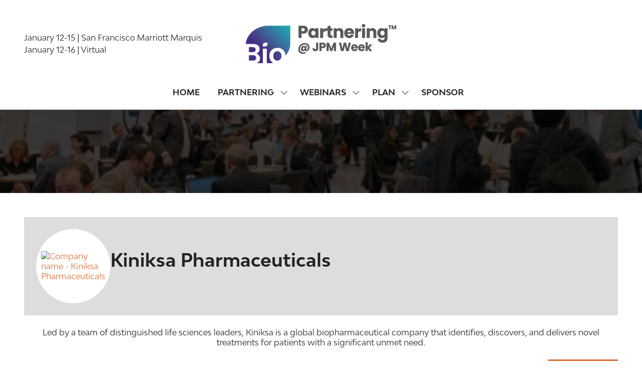

--- FILE ---
content_type: text/html;charset=utf-8
request_url: https://bpjw.bio.org/participating-companies/kiniksa-pharmaceuticals
body_size: 20066
content:




	
<!DOCTYPE html>
	<html lang="en-GB" class="bio-partnering-jpm-week no-js">


		
	<head>
		
	<meta http-equiv="Content-Type" content="text/html;charset=utf-8" />

	<title>
		
			Kiniksa Pharmaceuticals - BIO Partnering™ @ JPM Week 2026
		
	</title>
	<meta name="generator" 	 content="SHOWOFF by ASP.events" />
	<meta name="author" content="">

	
	<meta name="description" content="" />
	<meta name="keywords" content="" />

	<meta name="viewport" content="width=device-width, initial-scale=1.0" />

	
	
		
		
					<meta property="og:title" content="Kiniksa&#x20;Pharmaceuticals" />  
			<meta property="og:site_name" content="BIO&#x20;Partnering&trade;&#x20;&#x40;&#x20;JPM&#x20;Week&#x20;2026" />  
			<meta property="schema:name" typeof="https://schema.org/WebPage" content="Kiniksa&#x20;Pharmaceuticals" />  
			<meta property="schema:image" typeof="https://schema.org/WebPage" content="https://cdn.asp.events/CLIENT_BIO_7BB99CBA_BAD1_B8C8_CF9F25DA29A80CC6/sites/bio-partnering-jpm-week/media/logos/BIOJPM.png/fit-in/1200x630/filters:no_upscale()" />  
			<meta property="og:image" content="https://cdn.asp.events/CLIENT_BIO_7BB99CBA_BAD1_B8C8_CF9F25DA29A80CC6/sites/bio-partnering-jpm-week/media/logos/BIOJPM.png/fit-in/1200x630/filters:no_upscale()" />  
			<meta property="og:type" content="article" />  

			<!--
			896CC470F1E666EB742EBE1ED00FBAE70FB2A37496C44A5706E43BEFED69A8C4
			-->
			<base href="https://bpjw.bio.org/" > 
	<meta name="robots" content="index, follow" />  
	<link rel="icon" href="https://cdn.asp.events/CLIENT_BIO_7BB99CBA_BAD1_B8C8_CF9F25DA29A80CC6/sites/bio-partnering-jpm-week/media/favicon.ico" type="image/x-icon" />  
	<link rel="canonical" href="https://bpjw.bio.org/participating-companies/kiniksa-pharmaceuticals" />  

	



		
		<link rel="stylesheet" href="https://cdn.asp.events/CLIENT_BIO_7BB99CBA_BAD1_B8C8_CF9F25DA29A80CC6/sites/bio-partnering-jpm-week/media/__theme/css/site.css?v=741" />

		
		
			<link rel="stylesheet" href="https://cdn.asp.events/CLIENT_BIO_7BB99CBA_BAD1_B8C8_CF9F25DA29A80CC6/sites/bio-partnering-jpm-week/media/__theme/css/fonts.css" type="text/css"/>
		
		
			<link rel="preconnect" href="https://fonts.googleapis.com">
			<link rel="preconnect" href="https://fonts.gstatic.com" crossorigin>
		
		
		
			
			
			<link href="//fonts.googleapis.com/css2?family=Modelica:wght@300;700&display=swap" rel="stylesheet">
		

		

		
			
        
        <script src="https://code.jquery.com/jquery-3.7.1.min.js" integrity="sha256-/JqT3SQfawRcv/BIHPThkBvs0OEvtFFmqPF/lYI/Cxo=" crossorigin="anonymous"></script>

        
        <script src="https://cdn.jsdelivr.net/npm/scriptjs@2.5.7/dist/script.min.js" integrity="sha384-+kbmEGZrjwfGzlYYiLQkgntepLDajw5ZAlz1jvKM4IVPwGH4Z+nbmccUIf9pz1Gq" crossorigin="anonymous"></script>

        	
        <script src="https://themes.asp.events/_base/1-3-0/includes/javascripts/dist/base.min.js"></script>	
        <script src="https://themes.asp.events/_base/1-3-0/includes/javascripts/dist/frameworks/alpine/plugins/persist.min.js"></script>
        <script defer src="https://themes.asp.events/_base/1-3-0/includes/javascripts/dist/frameworks/alpine/alpine.min.js"></script>

        
        <link rel="preload" href="https://themes.asp.events/_base/1-3-0/includes/fonts/fontawesome/css/all.min.css" as="style" onload="this.onload=null;this.rel='stylesheet'">
        <noscript>
            <link href="https://themes.asp.events/_base/1-3-0/includes/fonts/fontawesome/css/all.min.css" rel="stylesheet">
        </noscript>	

			
		
		

		
	
	
		
		
		<meta name="google-site-verification" content="TK0vMqhfyrsiRzEoXljDVHKPukkbHid1Hl4rebFrbtM" /> <script>(function(w,d,s,l,i){w[l]=w[l]||[];w[l].push({'gtm.start':
new Date().getTime(),event:'gtm.js'});var f=d.getElementsByTagName(s)[0],
j=d.createElement(s),dl=l!='dataLayer'?'&l='+l:'';j.async=true;j.src=
'https://www.googletagmanager.com/gtm.js?id='+i+dl;f.parentNode.insertBefore(j,f);
})(window,document,'script','dataLayer','GTM-5N7R3PS');</script> <noscript><iframe src="https://www.googletagmanager.com/ns.html?id=GTM-5N7R3PS"
height="0" width="0" style="display:none;visibility:hidden"></iframe></noscript>  <meta name="google-site-verification" content="TK0vMqhfyrsiRzEoXljDVHKPukkbHid1Hl4rebFrbtM" />
			<script>
				$script('https://cdn.asp.events/includes/js/jquery/magnificPopup/1.2.0/jquery.magnific-popup.min.js', function(){ $script('https://cdn.asp.events/includes/js/ASPModal.old.min.js'); });

				jQuery(document).ready(function(){

					jQuery(document).on('click','.js-share-button',showShareDialog);

					function showShareDialog(e)
					{
						e.preventDefault();

						var Site = jQuery(this).attr('data-site');

						if (jQuery(this).attr('data-slug') != '') {
							var PageUrl = jQuery(this).attr('data-slug');
						} else {
							var PageUrl = location.href;
						}

						var contentId = '';
						if (jQuery(this).attr('data-contentId') != '') {
							var contentId = jQuery(this).attr('data-contentId');
						}
						var shareText = jQuery(this).attr('data-shareText');
						var shareTitle = jQuery(this).attr('data-shareTitle');

						jQuery.get
							( '__share/buttons/getShareUrl'
							, { Site:Site , PageUrl:PageUrl , PageTitle:document.title, contentId:contentId, shareText:shareText, shareTitle:shareTitle }
							, redirectToShare
							);
					}

					function redirectToShare(data)
					{
						//open email share in modal
						if(data.ShareTo.indexOf('__share/email') == 0)
							openRemoteModal(data.ShareTo);
						else{

						var popupBlockerChecker = {
									check: function(popup_window){
											var _scope = this;
											if (popup_window) {
													if(/chrome/.test(navigator.userAgent.toLowerCase())){
															setTimeout(function () {
																	_scope._is_popup_blocked(_scope, popup_window);
															 },200);
													}else{
															popup_window.onload = function () {
																	_scope._is_popup_blocked(_scope, popup_window);
															};
													}
											}else{
													_scope._displayError();
											}
									},
									_is_popup_blocked: function(scope, popup_window){
											if ((popup_window.innerHeight > 0)==false){ scope._displayError(); }
									},
									_displayError: function(){
											alert("Popup Blocker is enabled! Please add this site to your exception list.");
									}
							};

							var popup = window.open(data.ShareTo,'_blank','width=800,height=650'); //'width=620,height=440'
							popupBlockerChecker.check(popup);
						}
					}

				});
			</script>
		
	

	</head>

		<body id="top" class="body--id-64917 body--template-default">
            
    
        <nav aria-label="Skip Navigation">
            <a class="s-skip-content u-background-color-one u-color-white" href="participating-companies/kiniksa-pharmaceuticals#main-content" aria-label="Skip to Main Content">Skip To Main Content</a>
        </nav>	
    	

			
		
		
		
	
			<div class="site">
				
					
						
						
						
                        
						
					
				
					
						
						
						
                        
							
						
						


	<header class="s-header " role="banner" x-data="composerStructureHeader({id: 59805, style: 4, isSticky: true})" x-on:scroll.window="handleOnWindowScroll" x-on:resize.window.debounce.50ms="handleOnWindowResize">
		<template x-if="headerMobile">
			
    
    

	<div class="s-header__mobile s-header__mobile--style-1 s-header__mobile--59805" x-data="composerStructureHeaderMobile" x-on:resize.window.debounce.50ms="handleOnWindowResize" data-panel-id="59805">
		
			<div class="s-header__mobile__background">
				
					<div class="s-header__mobile__background__color u-background-color-black"></div>
				
                		
			</div>
				
		<div class="s-header__mobile__default">
			<div class="s-header__mobile__default__container u-layout-container-default">
					
					<div class="s-header__mobile__default__wrapper-one">
						
							<div class="s-header__mobile__logo">
								
		
		
	<div class="w-image w-image--id-uid_0FCA5 w-image--style-1 w-image--style-1--align-left"> 
 <div class="w-image__container" style="width: 100px;"> 
  <a class="w-image__image" href=""> <img class="w-image__image__image" loading="lazy" width="100" alt="BIO Partnering @JPM Week 2026 Logo" src="https://cdn.asp.events/CLIENT_BIO_7BB99CBA_BAD1_B8C8_CF9F25DA29A80CC6/sites/bio-partnering-jpm-week/media/logos/BIO_JPM_25_H_KO_NoDate-copy.png/fit-in/100x200/filters:no_upscale()" srcset="https://cdn.asp.events/CLIENT_BIO_7BB99CBA_BAD1_B8C8_CF9F25DA29A80CC6/sites/bio-partnering-jpm-week/media/logos/BIO_JPM_25_H_KO_NoDate-copy.png/fit-in/200x400/filters:no_upscale() 2x" /> </a> 
 </div> 
</div>
							</div>
						
											
					</div>
				
				
					<div class="s-header__mobile__default__wrapper-two">
                        
                        <div class="s-header__mobile__open-trigger">
							<button class="s-header__mobile__open-trigger__button u-color-white u-border-solid-1 u-border-radius-shape-circle u-border-color-white" x-on:click="handleOnOpenClick"  role="button" aria-label="Open Mobile Menu">
								<i class="s-header__mobile__open-trigger__button__icon fal fa-bars"></i>
							</button>
						</div>				
					</div>	
					
			</div>
		</div>
		<div class="s-header__mobile__open">
			<div class="s-header__mobile__open__background u-background-color-black" style="opacity: 1;"></div>			
			<div class="s-header__mobile__open__close u-layout-container-default">
				<button class="s-header__mobile__open__close__button u-color-white u-border-solid-1 u-border-radius-shape-circle u-border-color-white" role="button" aria-label="Close Mobile Menu" x-on:click="handleOnCloseClick" style="">
					<i class="s-header__mobile__open__close__button__icon fal fa-times"></i>
				</button>
			</div>
			<div class="s-header__mobile__open__container">	
				
				<div class="s-header__mobile__open__wrapper-two">
					
				</div>
				<div class="s-header__mobile__open__wrapper-three">
					
																
						<nav class="s-header__mobile__navigation s-header__mobile__navigation--alignment-center" x-on:click="handleAnchorScroll" aria-label="Main Menu">
							
						<!--seed:6CEAEA10145DEC770D78BB442A3FFC8393409644-->
	
		
		
			<ul class="p-menu--accordion p-menu--accordion--id-6B4DF" x-data="composerPatternMenuAccordion({id: '6B4DF'})" menuid="6B4DF">
		
		
			<li class="p-menu__item" title="Home">			
				<div class="p-menu__item__wrapper-one">
					
						<a href="" target="_self" class="p-menu__item__link u-color-white u-font-two u-font-two-size-x-large">Home</a>
					
					
				</div>
				
			</li>
		
			<li class="p-menu__item has-submenu" title="Partnering">			
				<div class="p-menu__item__wrapper-one">
					
						<span class="p-menu__item__text u-color-white u-font-two u-font-two-size-x-large"  aria-expanded="false">Partnering</span>
					
					
						<div class="p-menu__item__submenu-toggle">
							<button class="p-menu__item__submenu-toggle__button u-color-white u-font-two u-font-two-size-x-large"  aria-expanded="false" x-on:click="handleSubmenuToggleClick">
								<i class="p-menu__item__submenu-toggle__button__icon fal fa-chevron-down"></i>
								<span class="u-screen-reader-only">Show submenu for: Partnering</span>
							</button>
						</div>					
					
				</div>
						
					<div class="p-menu__item__wrapper-two">	
						
	
		
		
			<ul class="p-menu__item__submenu p-menu__item__submenu--level-1" style="display: none;">
		
		
			<li class="p-menu__item__submenu__item" title="BIO Partnering™">			
				<div class="p-menu__item__submenu__item__wrapper-one">
					
						<a href="bio-partnering" target="_self" class="p-menu__item__submenu__item__link u-color-white">BIO Partnering™</a>
					
					
				</div>
				
			</li>
		
			<li class="p-menu__item__submenu__item" title="Participating Companies">			
				<div class="p-menu__item__submenu__item__wrapper-one">
					
						<a href="2026-participating-companies" target="_self" class="p-menu__item__submenu__item__link u-color-white">Participating Companies</a>
					
					
				</div>
				
			</li>
		
			<li class="p-menu__item__submenu__item" title="Participating Investors">			
				<div class="p-menu__item__submenu__item__wrapper-one">
					
						<a href="2026-participating-investors" target="_self" class="p-menu__item__submenu__item__link u-color-white">Participating Investors</a>
					
					
				</div>
				
			</li>
		
			<li class="p-menu__item__submenu__item" title="BIO Partnering Mobile App">			
				<div class="p-menu__item__submenu__item__wrapper-one">
					
						<a href="bio-partnering-mobile-app" target="_self" class="p-menu__item__submenu__item__link u-color-white">BIO Partnering Mobile App</a>
					
					
				</div>
				
			</li>
		
			<li class="p-menu__item__submenu__item" title="LOG IN TO BIO PARTNERING">			
				<div class="p-menu__item__submenu__item__wrapper-one">
					
						<a href="https://partner.bio.org/conference/79/dashboard" target="_blank" class="p-menu__item__submenu__item__link u-color-white">LOG IN TO BIO PARTNERING</a>
					
					
				</div>
				
			</li>
		
		
		</ul>
		
	


					</div>			
				
			</li>
		
			<li class="p-menu__item has-submenu" title="Webinars">			
				<div class="p-menu__item__wrapper-one">
					
						<span class="p-menu__item__text u-color-white u-font-two u-font-two-size-x-large"  aria-expanded="false">Webinars</span>
					
					
						<div class="p-menu__item__submenu-toggle">
							<button class="p-menu__item__submenu-toggle__button u-color-white u-font-two u-font-two-size-x-large"  aria-expanded="false" x-on:click="handleSubmenuToggleClick">
								<i class="p-menu__item__submenu-toggle__button__icon fal fa-chevron-down"></i>
								<span class="u-screen-reader-only">Show submenu for: Webinars</span>
							</button>
						</div>					
					
				</div>
						
					<div class="p-menu__item__wrapper-two">	
						
	
		
		
			<ul class="p-menu__item__submenu p-menu__item__submenu--level-1" style="display: none;">
		
		
			<li class="p-menu__item__submenu__item" title="Investor & Exec Panel ">			
				<div class="p-menu__item__submenu__item__wrapper-one">
					
						<a href="https://www.bio.org/webinars/raising-capital/jpm-week-sf-bio-miami-partnering-skills-any-weather" target="_blank" class="p-menu__item__submenu__item__link u-color-white">Investor & Exec Panel </a>
					
					
				</div>
				
			</li>
		
			<li class="p-menu__item__submenu__item" title="Partnering Tips and Tricks">			
				<div class="p-menu__item__submenu__item__wrapper-one">
					
						<a href="https://www.bio.org/webinars/raising-capital/seamless-scheduling-stronger-connections-bio-partnering-jpm-week" target="_blank" class="p-menu__item__submenu__item__link u-color-white">Partnering Tips and Tricks</a>
					
					
				</div>
				
			</li>
		
		
		</ul>
		
	


					</div>			
				
			</li>
		
			<li class="p-menu__item has-submenu" title="Plan">			
				<div class="p-menu__item__wrapper-one">
					
						<span class="p-menu__item__text u-color-white u-font-two u-font-two-size-x-large"  aria-expanded="false">Plan</span>
					
					
						<div class="p-menu__item__submenu-toggle">
							<button class="p-menu__item__submenu-toggle__button u-color-white u-font-two u-font-two-size-x-large"  aria-expanded="false" x-on:click="handleSubmenuToggleClick">
								<i class="p-menu__item__submenu-toggle__button__icon fal fa-chevron-down"></i>
								<span class="u-screen-reader-only">Show submenu for: Plan</span>
							</button>
						</div>					
					
				</div>
						
					<div class="p-menu__item__wrapper-two">	
						
	
		
		
			<ul class="p-menu__item__submenu p-menu__item__submenu--level-1" style="display: none;">
		
		
			<li class="p-menu__item__submenu__item" title="Social Media Toolkit">			
				<div class="p-menu__item__submenu__item__wrapper-one">
					
						<a href="social-media-toolkit" target="_blank" class="p-menu__item__submenu__item__link u-color-white">Social Media Toolkit</a>
					
					
				</div>
				
			</li>
		
			<li class="p-menu__item__submenu__item" title="BIO Partnering Mobile App">			
				<div class="p-menu__item__submenu__item__wrapper-one">
					
						<a href="bio-partnering-mobile-app" target="_self" class="p-menu__item__submenu__item__link u-color-white">BIO Partnering Mobile App</a>
					
					
				</div>
				
			</li>
		
			<li class="p-menu__item__submenu__item" title="JPM Events Guide App">			
				<div class="p-menu__item__submenu__item__wrapper-one">
					
						<a href="download-jpm-events-guide-app" target="_self" class="p-menu__item__submenu__item__link u-color-white">JPM Events Guide App</a>
					
					
				</div>
				
			</li>
		
			<li class="p-menu__item__submenu__item" title="FAQs">			
				<div class="p-menu__item__submenu__item__wrapper-one">
					
						<a href="faqs-pvbu" target="_self" class="p-menu__item__submenu__item__link u-color-white">FAQs</a>
					
					
				</div>
				
			</li>
		
		
		</ul>
		
	


					</div>			
				
			</li>
		
			<li class="p-menu__item" title="Sponsor">			
				<div class="p-menu__item__wrapper-one">
					
						<a href="sponsor" target="_self" class="p-menu__item__link u-color-white u-font-two u-font-two-size-x-large">Sponsor</a>
					
					
				</div>
				
			</li>
		
		
			<li class="p-menu__item p-menu__item--more has-submenu" style="display: none;">
                <button class="p-menu__item__submenu-toggle u-color-white u-font-two u-font-two-size-x-large" aria-expanded="false" aria-controls="more-menu" x-on:click="handleSubmenuToggleClick" x-on:keydown.enter="handleSubmenuToggleClick" 
                x-on:keydown.space.prevent="handleSubmenuToggleClick" tabindex="0" role="button">
                    <span class="p-menu__item__text">More</span>
                    <i class="p-menu__item__submenu-toggle__icon fal fa-chevron-down" aria-hidden="true"></i>
                    <span class="u-screen-reader-only">Show more menu items</span>
                </button>
				<ul class="p-menu__item__submenu p-menu__item__submenu--level-1" style="display: none;"></ul>
			</li>
		
		</ul>
		
			<script>
				function composerPatternMenuAccordion(params) {
					return {
						id: params.id,
						config: {
							classes: {
								mainMenuItem : 'p-menu__item',
								subMenuItemClass:'p-menu__item__submenu__item'
							}
						},
						init() {
							this.setActiveMenuItem();
						},
						setActiveMenuItem() {
							var $activeMenuItem = $('.p-menu--accordion--id-' + params.id + ' .is-active').closest('.p-menu__item, .p-menu__item__submenu__item');

							this.toggleOnActiveStyling($activeMenuItem);	
						},
						showSubmenu($menuItem){
							var $menuItemTitle = $menuItem.find('.p-menu__item__link, .p-menu__submenu__item__link, .p-menu__item__text, .p-menu__submenu__item__text').first();
							var $menuItemToggle = $menuItem.find('.p-menu__item__submenu-toggle__button, .p-menu__item__submenu__item__submenu-toggle__button').first();
							var $menuItemSubMenu = $menuItem.find('.p-menu__item__submenu').first();

							$menuItemSubMenu.slideDown();
							$menuItem.addClass('has-submenu-open');
							$menuItemTitle.attr('aria-expanded', 'true');
							$menuItemToggle.attr('aria-expanded', 'true');
						},
						hideSubmenu($menuItem){
							var $menuItemTitle = $menuItem.find('.p-menu__item__link, .p-menu__submenu__item__link, .p-menu__item__text, .p-menu__submenu__item__text').first();
							var $menuItemToggle = $menuItem.find('.p-menu__item__submenu-toggle__button, .p-menu__item__submenu__item__submenu-toggle__button').first();
							var $menuItemSubMenu = $menuItem.find('.p-menu__item__submenu').first();

							$menuItemSubMenu.slideUp();

							$menuItem.removeClass('has-submenu-open');
							$menuItemTitle.attr('aria-expanded', 'false');	
							$menuItemToggle.attr('aria-expanded', 'false');
						},
						handleSubmenuToggleClick(e) {
							var $parentMenuItem;

							if ($(e.currentTarget).hasClass('p-menu__item__submenu-toggle__button')) {
								$parentMenuItem = $(e.currentTarget).closest('.p-menu__item');
							}
							else {
								$parentMenuItem = $(e.currentTarget).closest('.p-menu__item__submenu__item');
							}		

							if ($parentMenuItem.hasClass('has-submenu-open')) {
								this.hideSubmenu($parentMenuItem);
							}
							else {							
								this.showSubmenu($parentMenuItem);				
							}				
						},
						handleMenuItemMouseEnter(e) {
							this.toggleOnHoverStyling($(e.currentTarget), "enter");
						},
						handleMenuItemMouseLeave(e) {
							this.toggleOnHoverStyling($(e.currentTarget), "leave");
						},
						toggleOnActiveStyling($menuItem) {
							 
                                var $menuItemTitle;
                                if ($menuItem.children().children().hasClass('is-active')) {
                                    if ($menuItem.hasClass('p-menu__item')) {
                                        $menuItemTitle = $menuItem.find('.p-menu__item__link, .p-menu__item__text, .p-menu__item__submenu-toggle');
                                        // Set the active color
                                        if (1 == 1) {
                                            var color = "white";
                                            var onActiveColor = "one";
                                            var onActiveColorCustom = "";

                                            // Apply new active color
                                            if (onActiveColorCustom) {
                                                $menuItemTitle.removeClass('u-color-' + color).css("color", '');
                                                $menuItemTitle.css("color", onActiveColorCustom);
                                            } else {
                                                $menuItemTitle.removeClass('u-color-' + color).css("color", '');
                                                $menuItemTitle.addClass('u-color-' + onActiveColor);
                                            }
                                        }
                                        if (1 == 2) {
                                            var fontFamily = "two" == "one" ? "u-font-one-weight-bold" : "u-font-two-weight-bold";
                                            $menuItemTitle.addClass(fontFamily);
                                        }
                                    } else {
                                        $menuItemTitle = $menuItem.find('.p-menu__item__submenu__item__link, .p-menu__item__submenu__item__text');
                                        if (1 == 1) {
                                            var color = "white";
                                            var onActiveColor = "one";
                                            var onActiveColorCustom = "";

                                            // Apply new active color
                                            if (onActiveColorCustom) {
                                                $menuItemTitle.removeClass('u-color-' + color).css("color", '');
                                                $menuItemTitle.css("color", onActiveColorCustom);
                                            } else {
                                                $menuItemTitle.removeClass('u-color-' + color).css("color", '');
                                                $menuItemTitle.addClass('u-color-' + onActiveColor);
                                            }						
                                        }
                                        if (1 == 2) {
                                            var fontFamily = "one" == "one" ? "u-font-one-weight-bold" : "u-font-two-weight-bold";
                                            $menuItemTitle.addClass(fontFamily);
                                        }
                                    } 
                                }
							
						},
						toggleOnHoverStyling($menuItem, action){
							
						}	
					};
				}
			</script>
		
	


					
						</nav>											
					
				</div>
				
				
				
					<div class="s-header__mobile__open__wrapper-five">
						<div class="s-header__mobile__social">
							
		
		
	<div class="w-social-networks w-social-networks--style-1 w-social-networks--style-1--align-center" aria-label="Social Media links"> 
 <ul class="w-social-networks__items w-social-networks__items--align-center" role="list"> 
  <li class="w-social-networks__items__item" role="listitem"> <a class="w-social-networks__items__item__link u-border-solid-1 u-border-color-white u-color-white u-border-radius-shape-circle" href="https://www.twitter.com/IAmBiotech" target="_blank" rel="noopener noreferrer" title="X" aria-label="X"> <i class="w-social-networks__items__item__link__icon fa-brands fa-x-twitter u-font-icons-size-normal" aria-hidden="true"></i> </a> </li> 
  <li class="w-social-networks__items__item" role="listitem"> <a class="w-social-networks__items__item__link u-border-solid-1 u-border-color-white u-color-white u-border-radius-shape-circle" href="https://www.facebook.com/IAmBiotech" target="_blank" rel="noopener noreferrer" title="Facebook" aria-label="Facebook"> <i class="w-social-networks__items__item__link__icon fa-brands fa-facebook u-font-icons-size-normal" aria-hidden="true"></i> </a> </li> 
  <li class="w-social-networks__items__item" role="listitem"> <a class="w-social-networks__items__item__link u-border-solid-1 u-border-color-white u-color-white u-border-radius-shape-circle" href="https://www.linkedin.com/company/biotechnology-innovation-organization" target="_blank" rel="noopener noreferrer" title="LinkedIn" aria-label="LinkedIn"> <i class="w-social-networks__items__item__link__icon fa-brands fa-linkedin u-font-icons-size-normal" aria-hidden="true"></i> </a> </li> 
  <li class="w-social-networks__items__item" role="listitem"> <a class="w-social-networks__items__item__link u-border-solid-1 u-border-color-white u-color-white u-border-radius-shape-circle" href="https://www.youtube.com/channel/UCuiIBYKDE4nKvhgJh-cPV4w" target="_blank" rel="noopener noreferrer" title="Youtube" aria-label="Youtube"> <i class="w-social-networks__items__item__link__icon fa-brands fa-youtube u-font-icons-size-normal" aria-hidden="true"></i> </a> </li> 
 </ul> 
</div>
						</div>					
					</div>	
				
			</div>
		</div>
		
	<script>
		function composerStructureHeaderMobile() {
			const $scrollableElement = document.querySelector('.s-header__mobile__open');

			return {
				handleOnOpenClick(e){				
					scrollLock.disablePageScroll($scrollableElement);					
					gsap.to($('.s-header__mobile__open'), {autoAlpha: 1, duration: 1});			
				},
				handleOnCloseClick(e){
					scrollLock.enablePageScroll($scrollableElement);
					gsap.to($('.s-header__mobile__open'), {autoAlpha: 0, duration: 1});			
				},
				handleOnWindowResize(){
					if (window.matchMedia("(min-width: 1274px)").matches) {
						scrollLock.enablePageScroll($scrollableElement);					
					}
				},
				// Temporary fix for mobile menu anchors not closing the menu - CII-468
				handleAnchorScroll(){
					$scrollableElement.querySelectorAll('.p-menu__item__submenu__item__link[href*="#"]').forEach(link => {
						link.addEventListener('click', function (e) {
							scrollLock.enablePageScroll($scrollableElement);
							gsap.to($scrollableElement, { autoAlpha: 0, duration: 1 });
						});
					});
				}
			};
		}
	</script>
	
	</div>	

		</template>
		
    
    

	<div class="s-header__default s-header__default--style-4 s-header__default--id-59805" data-panel-id="59805">
		<div class="s-header__default__container u-layout-container-full-viewport">
			<div class="s-header__default__container__inner u-border-bottom-solid-1" style="border-bottom-color: #d6d1c7">
				
					<div class="s-header__default__background">
						
							<div class="s-header__default__background__color u-background-color-white"></div>
							
                        
					</div>
				
				<div class="s-header__default__wrapper-one">
					<div class="s-header__default__wrapper-one__container u-layout-container-default">
						
						<div class="s-header__default__wrapper-one__wrapper-two">
							
							
						</div>
					</div>			
				</div>
				<div class="s-header__default__wrapper-two">		
					<div class="s-header__default__wrapper-two__container u-layout-container-default">
						<div class="s-header__default__wrapper-two__wrapper-one">
							
								<div class="s-header__default__dates u-color-text u-font-one u-font-one-size-normal">
									
		
		
	<p>January 12-15&nbsp;| San Francisco Marriott Marquis<br />
January 12-16 | Virtual</p>

								</div>
							
						</div>
						<div class="s-header__default__wrapper-two__wrapper-two">
							
								<div class="s-header__default__logo">
									
		
		
	<div class="w-image w-image--id-uid_D865F w-image--style-1 w-image--style-1--align-left"> 
 <div class="w-image__container" style="width: 300px;"> 
  <a class="w-image__image" href=""> <img class="w-image__image__image" loading="lazy" width="300" alt="BIO Partnering @JPM Week 2026 Logo" src="https://cdn.asp.events/CLIENT_BIO_7BB99CBA_BAD1_B8C8_CF9F25DA29A80CC6/sites/bio-partnering-jpm-week/media/logos/BIOJPM.png/fit-in/300x600/filters:no_upscale()" srcset="https://cdn.asp.events/CLIENT_BIO_7BB99CBA_BAD1_B8C8_CF9F25DA29A80CC6/sites/bio-partnering-jpm-week/media/logos/BIOJPM.png/fit-in/600x1200/filters:no_upscale() 2x" /> </a> 
 </div> 
</div>
								</div>
											
						</div>
						<div class="s-header__default__wrapper-two__wrapper-three">
							
							
								
						</div>
					</div>
				</div>
				
				
					<div class="s-header__default__wrapper-three" style="">
						<div class="s-header__default__wrapper-three__container u-layout-container-default">
							<nav class="s-header__default__navigation" role="navigation" aria-label="Main Menu">
								
					<!--seed:B9005797AE6E3F5045E4AC39C2F2D188704EDA55-->
	
		
		
			<ul class="p-menu--dropdown p-menu--dropdown--id-4A4BB is-loading" x-data="composerPatternMenuDropdown({id: '4A4BB'})" x-on:resize.window.debounce.250ms="fitMenu" x-on:load.window="fitMenu" menuid="4A4BB">
		
		
            
            
            

            
                
                    
                    
                    

                    
                
            

			<li class="p-menu__item" title="" x-on:mouseenter="handleMenuItemMouseEnter" x-on:mouseleave="handleMenuItemMouseLeave">			
                
                
                    
                        <a href="" target="_self" class="p-menu__item__link u-font-one-weight-bold u-color-text u-text-uppercase">
                            Home
                        </a>
                    
                    
                    
                
			</li>
		
            
            
            

            
                
                    
                    
                    

                    
                
            

			<li class="p-menu__item has-submenu" title="" x-on:mouseenter="handleMenuItemMouseEnter" x-on:mouseleave="handleMenuItemMouseLeave">			
                
                
                    
                        <span class="p-menu__item__text u-font-one-weight-bold u-color-text u-text-uppercase">
                            Partnering
                        </span>
                    
                    
                    
                        <button class="p-menu__item__submenu-toggle u-font-one-weight-bold u-color-text u-text-uppercase"  aria-expanded="false" x-on:click="handleSubmenuToggleClick">
                            <i class="p-menu__item__submenu-toggle__icon fal fa-chevron-down"></i>
                            <span class="u-screen-reader-only">Show submenu for: Partnering</span>
                        </button>			
                        
	
		
		
			<ul class="p-menu__item__submenu p-menu__item__submenu--level-1">
		
		
            
            
            

            
                
                    
                    
                    

                    
                
            

			<li class="p-menu__item__submenu__item" title="" x-on:mouseenter="handleMenuItemMouseEnter" x-on:mouseleave="handleMenuItemMouseLeave">			
                
                
                    
                        <a href="bio-partnering" target="_self" class="p-menu__item__submenu__item__link u-background-color-white u-color-text u-font-one-size-small">
                            BIO Partnering™
                        </a>
                    
                    
                    
                
			</li>
		
            
            
            

            
                
                    
                    
                    

                    
                
            

			<li class="p-menu__item__submenu__item" title="" x-on:mouseenter="handleMenuItemMouseEnter" x-on:mouseleave="handleMenuItemMouseLeave">			
                
                
                    
                        <a href="2026-participating-companies" target="_self" class="p-menu__item__submenu__item__link u-background-color-white u-color-text u-font-one-size-small">
                            Participating Companies
                        </a>
                    
                    
                    
                
			</li>
		
            
            
            

            
                
                    
                    
                    

                    
                
            

			<li class="p-menu__item__submenu__item" title="" x-on:mouseenter="handleMenuItemMouseEnter" x-on:mouseleave="handleMenuItemMouseLeave">			
                
                
                    
                        <a href="2026-participating-investors" target="_self" class="p-menu__item__submenu__item__link u-background-color-white u-color-text u-font-one-size-small">
                            Participating Investors
                        </a>
                    
                    
                    
                
			</li>
		
            
            
            

            
                
                    
                    
                    

                    
                
            

			<li class="p-menu__item__submenu__item" title="" x-on:mouseenter="handleMenuItemMouseEnter" x-on:mouseleave="handleMenuItemMouseLeave">			
                
                
                    
                        <a href="bio-partnering-mobile-app" target="_self" class="p-menu__item__submenu__item__link u-background-color-white u-color-text u-font-one-size-small">
                            BIO Partnering Mobile App
                        </a>
                    
                    
                    
                
			</li>
		
            
            
            

            
                
                    
                    
                    

                    
                
            

			<li class="p-menu__item__submenu__item" title="BIO PARTNERING LOGIN" x-on:mouseenter="handleMenuItemMouseEnter" x-on:mouseleave="handleMenuItemMouseLeave">			
                
                
                    
                        <a href="https://partner.bio.org/conference/79/dashboard" target="_blank" class="p-menu__item__submenu__item__link u-background-color-white u-color-text u-font-one-size-small">
                            LOG IN TO BIO PARTNERING
                        </a>
                    
                    
                    
                
			</li>
		
		
		</ul>
		
	

			
                    
                
			</li>
		
            
            
            

            
                
                    
                    
                    

                    
                
            

			<li class="p-menu__item has-submenu" title="" x-on:mouseenter="handleMenuItemMouseEnter" x-on:mouseleave="handleMenuItemMouseLeave">			
                
                
                    
                        <span class="p-menu__item__text u-font-one-weight-bold u-color-text u-text-uppercase">
                            Webinars
                        </span>
                    
                    
                    
                        <button class="p-menu__item__submenu-toggle u-font-one-weight-bold u-color-text u-text-uppercase"  aria-expanded="false" x-on:click="handleSubmenuToggleClick">
                            <i class="p-menu__item__submenu-toggle__icon fal fa-chevron-down"></i>
                            <span class="u-screen-reader-only">Show submenu for: Webinars</span>
                        </button>			
                        
	
		
		
			<ul class="p-menu__item__submenu p-menu__item__submenu--level-1">
		
		
            
            
            

            
                
                    
                    
                    

                    
                
            

			<li class="p-menu__item__submenu__item" title="" x-on:mouseenter="handleMenuItemMouseEnter" x-on:mouseleave="handleMenuItemMouseLeave">			
                
                
                    
                        <a href="https://www.bio.org/webinars/raising-capital/jpm-week-sf-bio-miami-partnering-skills-any-weather" target="_blank" class="p-menu__item__submenu__item__link u-background-color-white u-color-text u-font-one-size-small">
                            Investor & Exec Panel 
                        </a>
                    
                    
                    
                
			</li>
		
            
            
            

            
                
                    
                    
                    

                    
                
            

			<li class="p-menu__item__submenu__item" title="" x-on:mouseenter="handleMenuItemMouseEnter" x-on:mouseleave="handleMenuItemMouseLeave">			
                
                
                    
                        <a href="https://www.bio.org/webinars/raising-capital/seamless-scheduling-stronger-connections-bio-partnering-jpm-week" target="_blank" class="p-menu__item__submenu__item__link u-background-color-white u-color-text u-font-one-size-small">
                            Partnering Tips and Tricks
                        </a>
                    
                    
                    
                
			</li>
		
		
		</ul>
		
	

			
                    
                
			</li>
		
            
            
            

            
                
                    
                    
                    

                    
                
            

			<li class="p-menu__item has-submenu" title="" x-on:mouseenter="handleMenuItemMouseEnter" x-on:mouseleave="handleMenuItemMouseLeave">			
                
                
                    
                        <span class="p-menu__item__text u-font-one-weight-bold u-color-text u-text-uppercase">
                            Plan
                        </span>
                    
                    
                    
                        <button class="p-menu__item__submenu-toggle u-font-one-weight-bold u-color-text u-text-uppercase"  aria-expanded="false" x-on:click="handleSubmenuToggleClick">
                            <i class="p-menu__item__submenu-toggle__icon fal fa-chevron-down"></i>
                            <span class="u-screen-reader-only">Show submenu for: Plan</span>
                        </button>			
                        
	
		
		
			<ul class="p-menu__item__submenu p-menu__item__submenu--level-1">
		
		
            
            
            

            
                
                    
                    
                    

                    
                
            

			<li class="p-menu__item__submenu__item" title="" x-on:mouseenter="handleMenuItemMouseEnter" x-on:mouseleave="handleMenuItemMouseLeave">			
                
                
                    
                        <a href="social-media-toolkit" target="_blank" class="p-menu__item__submenu__item__link u-background-color-white u-color-text u-font-one-size-small">
                            Social Media Toolkit
                        </a>
                    
                    
                    
                
			</li>
		
            
            
            

            
                
                    
                    
                    

                    
                
            

			<li class="p-menu__item__submenu__item" title="" x-on:mouseenter="handleMenuItemMouseEnter" x-on:mouseleave="handleMenuItemMouseLeave">			
                
                
                    
                        <a href="bio-partnering-mobile-app" target="_self" class="p-menu__item__submenu__item__link u-background-color-white u-color-text u-font-one-size-small">
                            BIO Partnering Mobile App
                        </a>
                    
                    
                    
                
			</li>
		
            
            
            

            
                
                    
                    
                    

                    
                
            

			<li class="p-menu__item__submenu__item" title="" x-on:mouseenter="handleMenuItemMouseEnter" x-on:mouseleave="handleMenuItemMouseLeave">			
                
                
                    
                        <a href="download-jpm-events-guide-app" target="_self" class="p-menu__item__submenu__item__link u-background-color-white u-color-text u-font-one-size-small">
                            JPM Events Guide App
                        </a>
                    
                    
                    
                
			</li>
		
            
            
            

            
                
                    
                    
                    

                    
                
            

			<li class="p-menu__item__submenu__item" title="" x-on:mouseenter="handleMenuItemMouseEnter" x-on:mouseleave="handleMenuItemMouseLeave">			
                
                
                    
                        <a href="faqs-pvbu" target="_self" class="p-menu__item__submenu__item__link u-background-color-white u-color-text u-font-one-size-small">
                            FAQs
                        </a>
                    
                    
                    
                
			</li>
		
		
		</ul>
		
	

			
                    
                
			</li>
		
            
            
            

            
                
                    
                    
                    

                    
                
            

			<li class="p-menu__item" title="" x-on:mouseenter="handleMenuItemMouseEnter" x-on:mouseleave="handleMenuItemMouseLeave">			
                
                
                    
                        <a href="sponsor" target="_self" class="p-menu__item__link u-font-one-weight-bold u-color-text u-text-uppercase">
                            Sponsor
                        </a>
                    
                    
                    
                
			</li>
		
		
			<li class="p-menu__item p-menu__item--more has-submenu" title="Sponsor" style="display: none;" x-on:mouseenter="handleMenuItemMouseEnter" x-on:mouseleave="handleMenuItemMouseLeave">
                <button class="p-menu__item__submenu-toggle u-font-one-weight-bold u-color-text u-text-uppercase" aria-expanded="false" aria-controls="more-menu" x-on:click="handleSubmenuToggleClick" x-on:keydown.enter="handleSubmenuToggleClick" 
                x-on:keydown.space.prevent="handleSubmenuToggleClick" tabindex="0" role="button">
                    <span class="p-menu__item__text">More</span>
                    <i class="p-menu__item__submenu-toggle__icon fal fa-chevron-down" aria-hidden="true"></i>
                    <span class="u-screen-reader-only">Show more menu items</span>
                </button>
				<ul class="p-menu__item__submenu p-menu__item__submenu--level-1"></ul>
			</li>
		
		</ul>
		
			<script>
				function composerPatternMenuDropdown(params) {
					return {
						id: params.id,
						config: {
							classes: {
								mainMenuItem : 'p-menu__item',
								mainMenuItemLink: 'p-menu__item__link u-font-one-weight-bold u-color-text u-text-uppercase',
								mainMenuItemText: 'p-menu__item__text u-font-one-weight-bold u-color-text u-text-uppercase',
								mainMenuItemSubMenuToggle: 'p-menu__item__submenu-toggle u-font-one-weight-bold u-color-text u-text-uppercase',
								mainMenuItemSubMenuToggleIcon: 'p-menu__item__submenu-toggle__icon fal fa-chevron-down',
								mainMenuItemCustomStyles: '',
								subMenuItemClass:'p-menu__item__submenu__item',
								subMenuItemLink:'p-menu__item__submenu__item__link u-background-color-white u-color-text u-font-one-size-small',
								subMenuItemText:'p-menu__item__submenu__item__text u-background-color-white u-color-text u-font-one-size-small',
								subMenuItemSubMenuToggle:'p-menu__item__submenu__item__submenu-toggle u-background-color-white u-color-text u-font-one-size-small',
								subMenuItemSubMenuToggleIcon: 'p-menu__item__submenu__item__submenu-toggle__icon fal fa-chevron-down',
								subMenuItemCustomStyles:''
							}
						},
						init() {
							this.fitMenu();
							this.setActiveMenuItem();
						},
						setActiveMenuItem() {
							var $activeMenuItem = $('.p-menu--dropdown--id-' + params.id + ' .is-active').closest('.p-menu__item, .p-menu__item__submenu__item');
							this.toggleOnActiveStyling($activeMenuItem);						
						},
						fitMenu() {										
							var menu = $('.p-menu--dropdown--id-' + this.id);

							menu.addClass('is-loading');

							if (menu.is(':visible')) {
								var menuItemsWidth = 0;
								var moreMenuItemWidth = menu.find('.p-menu__item--more').outerWidth(true);
								
								menu.children('.p-menu__item:not(.p-menu__item--more)').each(function() {						
									menuItemsWidth += $(this).outerWidth( true );
								});

								var parentMenuWidth = menu.parent().outerWidth(true) - moreMenuItemWidth;										

								if ((parentMenuWidth >= 0) && (menuItemsWidth > parentMenuWidth)) {
									var lastParentMenuItem = menu.children('.p-menu__item:not(.p-menu__item--more)').last();

									lastParentMenuItem.attr('data-width', lastParentMenuItem.outerWidth(true));
									lastParentMenuItem.attr('class', this.config.classes.subMenuItemClass);
									lastParentMenuItem.find('.p-menu__item__link').attr('class', this.config.classes.subMenuItemLink).attr('style', this.config.classes.subMenuItemCustomStyles);
									lastParentMenuItem.find('.p-menu__item__text').attr('class', this.config.classes.subMenuItemText).attr('style', this.config.classes.subMenuItemCustomStyles);
									lastParentMenuItem.find('.p-menu__item__submenu-toggle').attr('class', this.config.classes.subMenuItemSubMenuToggle).attr('style', this.config.classes.subMenuItemCustomStyles);								
									lastParentMenuItem.find('.p-menu__item__submenu-toggle__icon').attr('class', this.config.classes.subMenuItemSubMenuToggleIcon);																

									var lastParentMenuItemSubmenus = lastParentMenuItem.find('.p-menu__item__submenu');

									lastParentMenuItemSubmenus.each(function() {
										var currentClasses = $(this).attr('class');
										
										var currentLevelMatch = currentClasses.match(/p-menu__item__submenu--level-(\d+)/);
										
										if (currentLevelMatch) {
											var currentLevel = parseInt(currentLevelMatch[1]);										
											var newLevel = currentLevel + 1;										
											var newClasses = currentClasses.replace(currentLevelMatch[0], '');
											
											newClasses += ' p-menu__item__submenu--level-' + newLevel;
																					
											$(this).attr('class', newClasses);
										}
									});

									lastParentMenuItem.prependTo(menu.find('.p-menu__item--more > .p-menu__item__submenu'));
									
									this.fitMenu();
								} else {
									var firstMoreMenuItem = menu.find('.p-menu__item--more .p-menu__item__submenu__item').first();

									if (firstMoreMenuItem.length && ((menuItemsWidth + firstMoreMenuItem.data('width')) < parentMenuWidth)) {
										firstMoreMenuItem.attr('class', this.config.classes.mainMenuItem);
										firstMoreMenuItem.find('.p-menu__item__submenu__item__link').attr('class', this.config.classes.mainMenuItemLink).attr('style', this.config.classes.mainMenuItemCustomStyles);
										firstMoreMenuItem.find('.p-menu__item__submenu__item__text').attr('class', this.config.classes.mainMenuItemText).attr('style', this.config.classes.mainMenuItemCustomStyles);
										firstMoreMenuItem.find('.p-menu__item__submenu__item__submenu-toggle').attr('class', this.config.classes.mainMenuItemSubMenuToggle).attr('style', this.config.classes.mainMenuItemCustomStyles);
										firstMoreMenuItem.find('.p-menu__item__submenu__item__submenu-toggle__icon').attr('class', this.config.classes.mainMenuItemSubMenuToggleIcon);									
										firstMoreMenuItem.insertBefore(menu.find('.p-menu__item--more'));
										
										this.fitMenu();
									}
								}
								
								if (menu.find('.p-menu__item--more .p-menu__item__submenu__item').length > 0) {
									menu.find('.p-menu__item--more').show();
								} else {
									menu.find('.p-menu__item--more').hide();
								}

								this.setActiveMenuItem();

								menu.removeClass('is-loading');
							}
						},
						showSubmenu($menuItem){
							var $menuItemTitle = $menuItem.children('.p-menu__item__link, .p-menu__submenu__item__link, .p-menu__item__text, .p-menu__submenu__item__text');
							var $menuItemToggle = $menuItem.children('.p-menu__item__submenu-toggle, .p-menu__item__submenu__item__submenu-toggle');

							$menuItem.addClass('has-submenu-open');
							$menuItemTitle.attr('aria-expanded', 'true');
							$menuItemToggle.attr('aria-expanded', 'true');
						},
						hideSubmenu($menuItem){
							var $menuItemTitle = $menuItem.children('.p-menu__item__link, .p-menu__submenu__item__link, .p-menu__item__text, .p-menu__submenu__item__text');
							var $menuItemToggle = $menuItem.children('.p-menu__item__submenu-toggle, .p-menu__item__submenu__item__submenu-toggle');

							$menuItem.removeClass('has-submenu-open');
							$menuItemTitle.attr('aria-expanded', 'false');	
							$menuItemToggle.attr('aria-expanded', 'false');
						},
                        toggleOnActiveStyling($menuItem){
                            var $menuItemTitle;
                            if ($menuItem.children().hasClass('is-active')) {
                                if ($menuItem.hasClass(this.config.classes.mainMenuItem)) {
                                    $menuItemTitle = $menuItem.children('.p-menu__item__link, .p-menu__item__text, .p-menu__item__submenu-toggle');
                                    // Set the active color
                                    if (1 == 1) {
                                        var color = "text";
                                        var onActiveColor = "two";
                                        var onActiveColorCustom = "";

                                        // Apply new active color
                                        if (onActiveColorCustom) {
                                            $menuItemTitle.removeClass('u-color-' + color).css("color", '');
                                            $menuItemTitle.css("color", onActiveColorCustom);
                                        } else {
                                            $menuItemTitle.removeClass('u-color-' + color).css("color", '');
                                            $menuItemTitle.addClass('u-color-' + onActiveColor);
                                        }
                                    }
                                    if (1 == 2) {
                                        var fontFamily = "one" == "one" ? "u-font-one-weight-bold" : "u-font-two-weight-bold";
                                        $menuItemTitle.addClass(fontFamily);
                                    }
                                } else {
                                    $menuItemTitle = $menuItem.children('.p-menu__item__submenu__item__link, .p-menu__item__submenu__item__text');
                                    if (1 == 1) {
                                        var color = "text";
                                        var onActiveColor = "one";
                                        var onActiveColorCustom = "";

                                        // Apply new active color
                                        if (onActiveColorCustom) {
                                            $menuItemTitle.removeClass('u-color-' + color).css("color", '');
                                            $menuItemTitle.css("color", onActiveColorCustom);
                                        } else {
                                            $menuItemTitle.removeClass('u-color-' + color).css("color", '');
                                            $menuItemTitle.addClass('u-color-' + onActiveColor);
                                        }						
                                    }
                                    if (1 == 2) {
                                        var fontFamily = "one" == "one" ? "u-font-one-weight-bold" : "u-font-two-weight-bold";
                                        $menuItemTitle.addClass(fontFamily);
                                    }
                                } 
                            }
                        },
						toggleOnHoverStyling($menuItem, action){
							var $menuItemTitle;

							if ($menuItem.hasClass(this.config.classes.mainMenuItem)) {
								$menuItemTitle = $menuItem.children('.p-menu__item__link, .p-menu__item__text, .p-menu__item__submenu-toggle');
								
								if (!$menuItemTitle.hasClass('is-active')){
									if (1 == 1) {
										toggleColor("main");
									}
								}
							}
							else {
								$menuItemTitle = $menuItem.children('.p-menu__item__submenu__item__link, .p-menu__item__submenu__item__text');
								
								if (!$menuItemTitle.hasClass('is-active')){
									if (1 == 1) {
										toggleColor("sub");							
									}
								}
							}

							function toggleColor(level) {
								var color = level == "main" ? "text" : "text";
								var colorType = color == "custom" ? "style" : "class";
								var colorCustom = level == "main" ? "" : "";
								var onHoverColor = level == "main" ? "one" : "one";
								var onHoverColorType = onHoverColor == "custom" ? "style" : "class";
								var onHoverColorCustom = level == "main" ? "" : "";
								
								if (colorType == "class") {
									if (onHoverColorType == "class") {
										if (action == "enter") {
											$menuItemTitle.removeClass('u-color-' + color);
											$menuItemTitle.addClass('u-color-' + onHoverColor);
										}
										else {
											$menuItemTitle.removeClass('u-color-' + onHoverColor);
											$menuItemTitle.addClass('u-color-' + color);
										}							
									}
									else {
										if (action == "enter") {
											$menuItemTitle.removeClass('u-color-' + color);
											$menuItemTitle.css("color", onHoverColorCustom);
										}
										else {
											$menuItemTitle.addClass('u-color-' + color);
											$menuItemTitle.css("color", "");
										}								
									}
								}
								else {
									if (onHoverColorType == "class") {
										if (action == "enter") {
											$menuItemTitle.css("color", "");
											$menuItemTitle.addClass('u-color-' + onHoverColor);	
										}
										else {
											$menuItemTitle.css("color", colorCustom);
											$menuItemTitle.removeClass('u-color-' + onHoverColor);	
										}															
									}
									else {																
										if (action == "enter") {
											$menuItemTitle.css("color", onHoverColorCustom);
										}
										else {
											$menuItemTitle.css("color", colorCustom);	
										}
									}
								}
							}
						},
						handleMenuItemMouseEnter(e) {
							this.showSubmenu($(e.target));
							this.toggleOnHoverStyling($(e.target), "enter");
						},
						handleMenuItemMouseLeave(e) {
							this.hideSubmenu($(e.target));
							this.toggleOnHoverStyling($(e.target), "leave");
						},
						handleSubmenuToggleClick(e) {
							var $parentMenuItem = $(e.target).parent('.p-menu__item');

							if ($parentMenuItem.hasClass('has-submenu-open')) {
								this.hideSubmenu($parentMenuItem);
							}
							else {							
								this.showSubmenu($parentMenuItem);				
							}				
						}	
					};
				}
			</script>
		
	


				
							</nav>
						</div>
					</div>
				
			</div>
		</div>
	</div>	

		
			<template x-if="isHeaderDefaultStickyVisible">
				
    
    

	<div class="s-header__sticky s-header__sticky--style-1 s-header__sticky--id-59805" x-bind:class="{ 'is-visible': isHeaderDefaultStickyVisible }" data-panel-id="59805">
		<div class="s-header__default__container u-layout-container-full-viewport">
			<div class="s-header__default__container__inner u-border-bottom-solid-1" style="border-bottom-color: #d6d1c7">
				
					<div class="s-header__sticky__background">
						
							<div class="s-header__sticky__background__color u-background-color-white"></div>
							
						
					</div>
				
				<div class="s-header__sticky__wrapper-one">
					<div class="s-header__sticky__wrapper-one__container u-layout-container-default">
						<div class="s-header__sticky__wrapper-one__wrapper-one">	
							
								<div class="s-header__sticky__logo">
									
		
		
	<div class="w-image w-image--id-uid_D7223 w-image--style-1 w-image--style-1--align-left"> 
 <div class="w-image__container" style="width: 120px;"> 
  <a class="w-image__image" href=""> <img class="w-image__image__image" loading="lazy" width="120" alt="BIO Partnering @JPM Week 2026 Logo" src="https://cdn.asp.events/CLIENT_BIO_7BB99CBA_BAD1_B8C8_CF9F25DA29A80CC6/sites/bio-partnering-jpm-week/media/logos/BIOJPM.png/fit-in/120x240/filters:no_upscale()" srcset="https://cdn.asp.events/CLIENT_BIO_7BB99CBA_BAD1_B8C8_CF9F25DA29A80CC6/sites/bio-partnering-jpm-week/media/logos/BIOJPM.png/fit-in/240x480/filters:no_upscale() 2x" /> </a> 
 </div> 
</div>
								</div>
							
							
						</div>
												
						
							<div class="s-header__sticky__wrapper-one__wrapper-two">										
								<nav class="s-header__sticky__navigation" aria-label="Main Menu">							
									
							
							
							
							<!--seed:83DCF76A60F8ECCD44A6BD5B98528B83B43C9C1E-->
	
		
		
			<ul class="p-menu--dropdown p-menu--dropdown--id-02FF2 is-loading" x-data="composerPatternMenuDropdown({id: '02FF2'})" x-on:resize.window.debounce.250ms="fitMenu" x-on:load.window="fitMenu" menuid="02FF2">
		
		
            
            
            

            
                
                    
                    
                    

                    
                
            

			<li class="p-menu__item" title="" x-on:mouseenter="handleMenuItemMouseEnter" x-on:mouseleave="handleMenuItemMouseLeave">			
                
                
                    
                        <a href="" target="_self" class="p-menu__item__link u-font-one-weight-bold u-color-text u-text-uppercase">
                            Home
                        </a>
                    
                    
                    
                
			</li>
		
            
            
            

            
                
                    
                    
                    

                    
                
            

			<li class="p-menu__item has-submenu" title="" x-on:mouseenter="handleMenuItemMouseEnter" x-on:mouseleave="handleMenuItemMouseLeave">			
                
                
                    
                        <span class="p-menu__item__text u-font-one-weight-bold u-color-text u-text-uppercase">
                            Partnering
                        </span>
                    
                    
                    
                        <button class="p-menu__item__submenu-toggle u-font-one-weight-bold u-color-text u-text-uppercase"  aria-expanded="false" x-on:click="handleSubmenuToggleClick">
                            <i class="p-menu__item__submenu-toggle__icon fal fa-chevron-down"></i>
                            <span class="u-screen-reader-only">Show submenu for: Partnering</span>
                        </button>			
                        
	
		
		
			<ul class="p-menu__item__submenu p-menu__item__submenu--level-1">
		
		
            
            
            

            
                
                    
                    
                    

                    
                
            

			<li class="p-menu__item__submenu__item" title="" x-on:mouseenter="handleMenuItemMouseEnter" x-on:mouseleave="handleMenuItemMouseLeave">			
                
                
                    
                        <a href="bio-partnering" target="_self" class="p-menu__item__submenu__item__link u-background-color-white u-color-text u-font-one-size-small">
                            BIO Partnering™
                        </a>
                    
                    
                    
                
			</li>
		
            
            
            

            
                
                    
                    
                    

                    
                
            

			<li class="p-menu__item__submenu__item" title="" x-on:mouseenter="handleMenuItemMouseEnter" x-on:mouseleave="handleMenuItemMouseLeave">			
                
                
                    
                        <a href="2026-participating-companies" target="_self" class="p-menu__item__submenu__item__link u-background-color-white u-color-text u-font-one-size-small">
                            Participating Companies
                        </a>
                    
                    
                    
                
			</li>
		
            
            
            

            
                
                    
                    
                    

                    
                
            

			<li class="p-menu__item__submenu__item" title="" x-on:mouseenter="handleMenuItemMouseEnter" x-on:mouseleave="handleMenuItemMouseLeave">			
                
                
                    
                        <a href="2026-participating-investors" target="_self" class="p-menu__item__submenu__item__link u-background-color-white u-color-text u-font-one-size-small">
                            Participating Investors
                        </a>
                    
                    
                    
                
			</li>
		
            
            
            

            
                
                    
                    
                    

                    
                
            

			<li class="p-menu__item__submenu__item" title="" x-on:mouseenter="handleMenuItemMouseEnter" x-on:mouseleave="handleMenuItemMouseLeave">			
                
                
                    
                        <a href="bio-partnering-mobile-app" target="_self" class="p-menu__item__submenu__item__link u-background-color-white u-color-text u-font-one-size-small">
                            BIO Partnering Mobile App
                        </a>
                    
                    
                    
                
			</li>
		
            
            
            

            
                
                    
                    
                    

                    
                
            

			<li class="p-menu__item__submenu__item" title="BIO PARTNERING LOGIN" x-on:mouseenter="handleMenuItemMouseEnter" x-on:mouseleave="handleMenuItemMouseLeave">			
                
                
                    
                        <a href="https://partner.bio.org/conference/79/dashboard" target="_blank" class="p-menu__item__submenu__item__link u-background-color-white u-color-text u-font-one-size-small">
                            LOG IN TO BIO PARTNERING
                        </a>
                    
                    
                    
                
			</li>
		
		
		</ul>
		
	

			
                    
                
			</li>
		
            
            
            

            
                
                    
                    
                    

                    
                
            

			<li class="p-menu__item has-submenu" title="" x-on:mouseenter="handleMenuItemMouseEnter" x-on:mouseleave="handleMenuItemMouseLeave">			
                
                
                    
                        <span class="p-menu__item__text u-font-one-weight-bold u-color-text u-text-uppercase">
                            Webinars
                        </span>
                    
                    
                    
                        <button class="p-menu__item__submenu-toggle u-font-one-weight-bold u-color-text u-text-uppercase"  aria-expanded="false" x-on:click="handleSubmenuToggleClick">
                            <i class="p-menu__item__submenu-toggle__icon fal fa-chevron-down"></i>
                            <span class="u-screen-reader-only">Show submenu for: Webinars</span>
                        </button>			
                        
	
		
		
			<ul class="p-menu__item__submenu p-menu__item__submenu--level-1">
		
		
            
            
            

            
                
                    
                    
                    

                    
                
            

			<li class="p-menu__item__submenu__item" title="" x-on:mouseenter="handleMenuItemMouseEnter" x-on:mouseleave="handleMenuItemMouseLeave">			
                
                
                    
                        <a href="https://www.bio.org/webinars/raising-capital/jpm-week-sf-bio-miami-partnering-skills-any-weather" target="_blank" class="p-menu__item__submenu__item__link u-background-color-white u-color-text u-font-one-size-small">
                            Investor & Exec Panel 
                        </a>
                    
                    
                    
                
			</li>
		
            
            
            

            
                
                    
                    
                    

                    
                
            

			<li class="p-menu__item__submenu__item" title="" x-on:mouseenter="handleMenuItemMouseEnter" x-on:mouseleave="handleMenuItemMouseLeave">			
                
                
                    
                        <a href="https://www.bio.org/webinars/raising-capital/seamless-scheduling-stronger-connections-bio-partnering-jpm-week" target="_blank" class="p-menu__item__submenu__item__link u-background-color-white u-color-text u-font-one-size-small">
                            Partnering Tips and Tricks
                        </a>
                    
                    
                    
                
			</li>
		
		
		</ul>
		
	

			
                    
                
			</li>
		
            
            
            

            
                
                    
                    
                    

                    
                
            

			<li class="p-menu__item has-submenu" title="" x-on:mouseenter="handleMenuItemMouseEnter" x-on:mouseleave="handleMenuItemMouseLeave">			
                
                
                    
                        <span class="p-menu__item__text u-font-one-weight-bold u-color-text u-text-uppercase">
                            Plan
                        </span>
                    
                    
                    
                        <button class="p-menu__item__submenu-toggle u-font-one-weight-bold u-color-text u-text-uppercase"  aria-expanded="false" x-on:click="handleSubmenuToggleClick">
                            <i class="p-menu__item__submenu-toggle__icon fal fa-chevron-down"></i>
                            <span class="u-screen-reader-only">Show submenu for: Plan</span>
                        </button>			
                        
	
		
		
			<ul class="p-menu__item__submenu p-menu__item__submenu--level-1">
		
		
            
            
            

            
                
                    
                    
                    

                    
                
            

			<li class="p-menu__item__submenu__item" title="" x-on:mouseenter="handleMenuItemMouseEnter" x-on:mouseleave="handleMenuItemMouseLeave">			
                
                
                    
                        <a href="social-media-toolkit" target="_blank" class="p-menu__item__submenu__item__link u-background-color-white u-color-text u-font-one-size-small">
                            Social Media Toolkit
                        </a>
                    
                    
                    
                
			</li>
		
            
            
            

            
                
                    
                    
                    

                    
                
            

			<li class="p-menu__item__submenu__item" title="" x-on:mouseenter="handleMenuItemMouseEnter" x-on:mouseleave="handleMenuItemMouseLeave">			
                
                
                    
                        <a href="bio-partnering-mobile-app" target="_self" class="p-menu__item__submenu__item__link u-background-color-white u-color-text u-font-one-size-small">
                            BIO Partnering Mobile App
                        </a>
                    
                    
                    
                
			</li>
		
            
            
            

            
                
                    
                    
                    

                    
                
            

			<li class="p-menu__item__submenu__item" title="" x-on:mouseenter="handleMenuItemMouseEnter" x-on:mouseleave="handleMenuItemMouseLeave">			
                
                
                    
                        <a href="download-jpm-events-guide-app" target="_self" class="p-menu__item__submenu__item__link u-background-color-white u-color-text u-font-one-size-small">
                            JPM Events Guide App
                        </a>
                    
                    
                    
                
			</li>
		
            
            
            

            
                
                    
                    
                    

                    
                
            

			<li class="p-menu__item__submenu__item" title="" x-on:mouseenter="handleMenuItemMouseEnter" x-on:mouseleave="handleMenuItemMouseLeave">			
                
                
                    
                        <a href="faqs-pvbu" target="_self" class="p-menu__item__submenu__item__link u-background-color-white u-color-text u-font-one-size-small">
                            FAQs
                        </a>
                    
                    
                    
                
			</li>
		
		
		</ul>
		
	

			
                    
                
			</li>
		
            
            
            

            
                
                    
                    
                    

                    
                
            

			<li class="p-menu__item" title="" x-on:mouseenter="handleMenuItemMouseEnter" x-on:mouseleave="handleMenuItemMouseLeave">			
                
                
                    
                        <a href="sponsor" target="_self" class="p-menu__item__link u-font-one-weight-bold u-color-text u-text-uppercase">
                            Sponsor
                        </a>
                    
                    
                    
                
			</li>
		
		
			<li class="p-menu__item p-menu__item--more has-submenu" title="Sponsor" style="display: none;" x-on:mouseenter="handleMenuItemMouseEnter" x-on:mouseleave="handleMenuItemMouseLeave">
                <button class="p-menu__item__submenu-toggle u-font-one-weight-bold u-color-text u-text-uppercase" aria-expanded="false" aria-controls="more-menu" x-on:click="handleSubmenuToggleClick" x-on:keydown.enter="handleSubmenuToggleClick" 
                x-on:keydown.space.prevent="handleSubmenuToggleClick" tabindex="0" role="button">
                    <span class="p-menu__item__text">More</span>
                    <i class="p-menu__item__submenu-toggle__icon fal fa-chevron-down" aria-hidden="true"></i>
                    <span class="u-screen-reader-only">Show more menu items</span>
                </button>
				<ul class="p-menu__item__submenu p-menu__item__submenu--level-1"></ul>
			</li>
		
		</ul>
		
			<script>
				function composerPatternMenuDropdown(params) {
					return {
						id: params.id,
						config: {
							classes: {
								mainMenuItem : 'p-menu__item',
								mainMenuItemLink: 'p-menu__item__link u-font-one-weight-bold u-color-text u-text-uppercase',
								mainMenuItemText: 'p-menu__item__text u-font-one-weight-bold u-color-text u-text-uppercase',
								mainMenuItemSubMenuToggle: 'p-menu__item__submenu-toggle u-font-one-weight-bold u-color-text u-text-uppercase',
								mainMenuItemSubMenuToggleIcon: 'p-menu__item__submenu-toggle__icon fal fa-chevron-down',
								mainMenuItemCustomStyles: '',
								subMenuItemClass:'p-menu__item__submenu__item',
								subMenuItemLink:'p-menu__item__submenu__item__link u-background-color-white u-color-text u-font-one-size-small',
								subMenuItemText:'p-menu__item__submenu__item__text u-background-color-white u-color-text u-font-one-size-small',
								subMenuItemSubMenuToggle:'p-menu__item__submenu__item__submenu-toggle u-background-color-white u-color-text u-font-one-size-small',
								subMenuItemSubMenuToggleIcon: 'p-menu__item__submenu__item__submenu-toggle__icon fal fa-chevron-down',
								subMenuItemCustomStyles:''
							}
						},
						init() {
							this.fitMenu();
							this.setActiveMenuItem();
						},
						setActiveMenuItem() {
							var $activeMenuItem = $('.p-menu--dropdown--id-' + params.id + ' .is-active').closest('.p-menu__item, .p-menu__item__submenu__item');
							this.toggleOnActiveStyling($activeMenuItem);						
						},
						fitMenu() {										
							var menu = $('.p-menu--dropdown--id-' + this.id);

							menu.addClass('is-loading');

							if (menu.is(':visible')) {
								var menuItemsWidth = 0;
								var moreMenuItemWidth = menu.find('.p-menu__item--more').outerWidth(true);
								
								menu.children('.p-menu__item:not(.p-menu__item--more)').each(function() {						
									menuItemsWidth += $(this).outerWidth( true );
								});

								var parentMenuWidth = menu.parent().outerWidth(true) - moreMenuItemWidth;										

								if ((parentMenuWidth >= 0) && (menuItemsWidth > parentMenuWidth)) {
									var lastParentMenuItem = menu.children('.p-menu__item:not(.p-menu__item--more)').last();

									lastParentMenuItem.attr('data-width', lastParentMenuItem.outerWidth(true));
									lastParentMenuItem.attr('class', this.config.classes.subMenuItemClass);
									lastParentMenuItem.find('.p-menu__item__link').attr('class', this.config.classes.subMenuItemLink).attr('style', this.config.classes.subMenuItemCustomStyles);
									lastParentMenuItem.find('.p-menu__item__text').attr('class', this.config.classes.subMenuItemText).attr('style', this.config.classes.subMenuItemCustomStyles);
									lastParentMenuItem.find('.p-menu__item__submenu-toggle').attr('class', this.config.classes.subMenuItemSubMenuToggle).attr('style', this.config.classes.subMenuItemCustomStyles);								
									lastParentMenuItem.find('.p-menu__item__submenu-toggle__icon').attr('class', this.config.classes.subMenuItemSubMenuToggleIcon);																

									var lastParentMenuItemSubmenus = lastParentMenuItem.find('.p-menu__item__submenu');

									lastParentMenuItemSubmenus.each(function() {
										var currentClasses = $(this).attr('class');
										
										var currentLevelMatch = currentClasses.match(/p-menu__item__submenu--level-(\d+)/);
										
										if (currentLevelMatch) {
											var currentLevel = parseInt(currentLevelMatch[1]);										
											var newLevel = currentLevel + 1;										
											var newClasses = currentClasses.replace(currentLevelMatch[0], '');
											
											newClasses += ' p-menu__item__submenu--level-' + newLevel;
																					
											$(this).attr('class', newClasses);
										}
									});

									lastParentMenuItem.prependTo(menu.find('.p-menu__item--more > .p-menu__item__submenu'));
									
									this.fitMenu();
								} else {
									var firstMoreMenuItem = menu.find('.p-menu__item--more .p-menu__item__submenu__item').first();

									if (firstMoreMenuItem.length && ((menuItemsWidth + firstMoreMenuItem.data('width')) < parentMenuWidth)) {
										firstMoreMenuItem.attr('class', this.config.classes.mainMenuItem);
										firstMoreMenuItem.find('.p-menu__item__submenu__item__link').attr('class', this.config.classes.mainMenuItemLink).attr('style', this.config.classes.mainMenuItemCustomStyles);
										firstMoreMenuItem.find('.p-menu__item__submenu__item__text').attr('class', this.config.classes.mainMenuItemText).attr('style', this.config.classes.mainMenuItemCustomStyles);
										firstMoreMenuItem.find('.p-menu__item__submenu__item__submenu-toggle').attr('class', this.config.classes.mainMenuItemSubMenuToggle).attr('style', this.config.classes.mainMenuItemCustomStyles);
										firstMoreMenuItem.find('.p-menu__item__submenu__item__submenu-toggle__icon').attr('class', this.config.classes.mainMenuItemSubMenuToggleIcon);									
										firstMoreMenuItem.insertBefore(menu.find('.p-menu__item--more'));
										
										this.fitMenu();
									}
								}
								
								if (menu.find('.p-menu__item--more .p-menu__item__submenu__item').length > 0) {
									menu.find('.p-menu__item--more').show();
								} else {
									menu.find('.p-menu__item--more').hide();
								}

								this.setActiveMenuItem();

								menu.removeClass('is-loading');
							}
						},
						showSubmenu($menuItem){
							var $menuItemTitle = $menuItem.children('.p-menu__item__link, .p-menu__submenu__item__link, .p-menu__item__text, .p-menu__submenu__item__text');
							var $menuItemToggle = $menuItem.children('.p-menu__item__submenu-toggle, .p-menu__item__submenu__item__submenu-toggle');

							$menuItem.addClass('has-submenu-open');
							$menuItemTitle.attr('aria-expanded', 'true');
							$menuItemToggle.attr('aria-expanded', 'true');
						},
						hideSubmenu($menuItem){
							var $menuItemTitle = $menuItem.children('.p-menu__item__link, .p-menu__submenu__item__link, .p-menu__item__text, .p-menu__submenu__item__text');
							var $menuItemToggle = $menuItem.children('.p-menu__item__submenu-toggle, .p-menu__item__submenu__item__submenu-toggle');

							$menuItem.removeClass('has-submenu-open');
							$menuItemTitle.attr('aria-expanded', 'false');	
							$menuItemToggle.attr('aria-expanded', 'false');
						},
                        toggleOnActiveStyling($menuItem){
                            var $menuItemTitle;
                            if ($menuItem.children().hasClass('is-active')) {
                                if ($menuItem.hasClass(this.config.classes.mainMenuItem)) {
                                    $menuItemTitle = $menuItem.children('.p-menu__item__link, .p-menu__item__text, .p-menu__item__submenu-toggle');
                                    // Set the active color
                                    if (1 == 1) {
                                        var color = "text";
                                        var onActiveColor = "one";
                                        var onActiveColorCustom = "";

                                        // Apply new active color
                                        if (onActiveColorCustom) {
                                            $menuItemTitle.removeClass('u-color-' + color).css("color", '');
                                            $menuItemTitle.css("color", onActiveColorCustom);
                                        } else {
                                            $menuItemTitle.removeClass('u-color-' + color).css("color", '');
                                            $menuItemTitle.addClass('u-color-' + onActiveColor);
                                        }
                                    }
                                    if (1 == 2) {
                                        var fontFamily = "one" == "one" ? "u-font-one-weight-bold" : "u-font-two-weight-bold";
                                        $menuItemTitle.addClass(fontFamily);
                                    }
                                } else {
                                    $menuItemTitle = $menuItem.children('.p-menu__item__submenu__item__link, .p-menu__item__submenu__item__text');
                                    if (1 == 1) {
                                        var color = "text";
                                        var onActiveColor = "one";
                                        var onActiveColorCustom = "";

                                        // Apply new active color
                                        if (onActiveColorCustom) {
                                            $menuItemTitle.removeClass('u-color-' + color).css("color", '');
                                            $menuItemTitle.css("color", onActiveColorCustom);
                                        } else {
                                            $menuItemTitle.removeClass('u-color-' + color).css("color", '');
                                            $menuItemTitle.addClass('u-color-' + onActiveColor);
                                        }						
                                    }
                                    if (1 == 2) {
                                        var fontFamily = "one" == "one" ? "u-font-one-weight-bold" : "u-font-two-weight-bold";
                                        $menuItemTitle.addClass(fontFamily);
                                    }
                                } 
                            }
                        },
						toggleOnHoverStyling($menuItem, action){
							var $menuItemTitle;

							if ($menuItem.hasClass(this.config.classes.mainMenuItem)) {
								$menuItemTitle = $menuItem.children('.p-menu__item__link, .p-menu__item__text, .p-menu__item__submenu-toggle');
								
								if (!$menuItemTitle.hasClass('is-active')){
									if (1 == 1) {
										toggleColor("main");
									}
								}
							}
							else {
								$menuItemTitle = $menuItem.children('.p-menu__item__submenu__item__link, .p-menu__item__submenu__item__text');
								
								if (!$menuItemTitle.hasClass('is-active')){
									if (1 == 1) {
										toggleColor("sub");							
									}
								}
							}

							function toggleColor(level) {
								var color = level == "main" ? "text" : "text";
								var colorType = color == "custom" ? "style" : "class";
								var colorCustom = level == "main" ? "" : "";
								var onHoverColor = level == "main" ? "one" : "one";
								var onHoverColorType = onHoverColor == "custom" ? "style" : "class";
								var onHoverColorCustom = level == "main" ? "" : "";
								
								if (colorType == "class") {
									if (onHoverColorType == "class") {
										if (action == "enter") {
											$menuItemTitle.removeClass('u-color-' + color);
											$menuItemTitle.addClass('u-color-' + onHoverColor);
										}
										else {
											$menuItemTitle.removeClass('u-color-' + onHoverColor);
											$menuItemTitle.addClass('u-color-' + color);
										}							
									}
									else {
										if (action == "enter") {
											$menuItemTitle.removeClass('u-color-' + color);
											$menuItemTitle.css("color", onHoverColorCustom);
										}
										else {
											$menuItemTitle.addClass('u-color-' + color);
											$menuItemTitle.css("color", "");
										}								
									}
								}
								else {
									if (onHoverColorType == "class") {
										if (action == "enter") {
											$menuItemTitle.css("color", "");
											$menuItemTitle.addClass('u-color-' + onHoverColor);	
										}
										else {
											$menuItemTitle.css("color", colorCustom);
											$menuItemTitle.removeClass('u-color-' + onHoverColor);	
										}															
									}
									else {																
										if (action == "enter") {
											$menuItemTitle.css("color", onHoverColorCustom);
										}
										else {
											$menuItemTitle.css("color", colorCustom);	
										}
									}
								}
							}
						},
						handleMenuItemMouseEnter(e) {
							this.showSubmenu($(e.target));
							this.toggleOnHoverStyling($(e.target), "enter");
						},
						handleMenuItemMouseLeave(e) {
							this.hideSubmenu($(e.target));
							this.toggleOnHoverStyling($(e.target), "leave");
						},
						handleSubmenuToggleClick(e) {
							var $parentMenuItem = $(e.target).parent('.p-menu__item');

							if ($parentMenuItem.hasClass('has-submenu-open')) {
								this.hideSubmenu($parentMenuItem);
							}
							else {							
								this.showSubmenu($parentMenuItem);				
							}				
						}	
					};
				}
			</script>
		
	


						
								</nav>									
							</div>
						
						
					</div>		
				</div>
			</div>
		</div>
	</div>	
	
			</template>		
		
		
	<script>
		function composerStructureHeader(params) {
			return {
				id: params.id,
				style: params.style,
				headerMobile: false,
				headerDefault: false,
				isHeaderDefaultSticky: params.isSticky,
				isHeaderDefaultStickyVisible: false,
				init() {
					this.toggleHeader();
					this.toggleHeaderStickyVisibility();
					this.setSiteOffset();
				},
				toggleHeader() {
					if (window.matchMedia("(min-width: 1274px)").matches) {
						this.headerMobile = false;
						this.headerDefault = true;						
					}
					else {
						this.headerMobile = true;
						this.headerDefault = false;
					}
				},
				toggleHeaderStickyVisibility() {
					if (this.headerDefault && this.isHeaderDefaultSticky) {
						if($(window).scrollTop() > $(".s-header__default--id-" + this.id).outerHeight()) {
							this.isHeaderDefaultStickyVisible = true;
							gsap.to(".s-header__sticky--id-" + this.id, {y: "0%", duration: 0.2, delay: 0.1});

							document.documentElement.style.setProperty("--structure-header-offset-height", $(".s-header__sticky--id-" + this.id).outerHeight() + "px");
						}
						else {
							this.isHeaderDefaultStickyVisible = false;
							document.documentElement.style.setProperty("--structure-header-offset-height", $(".s-header__default--id-" + this.id).outerHeight() + "px");
						}
					}
				},	
				setSiteOffset() {
					if (this.style == 7) {
						if (window.matchMedia("(min-width: 1274px)").matches) {
							document.documentElement.style.setProperty("--structure-site-offset-left", $(".s-header__default").outerWidth() + "px");
						}
						else {
							document.documentElement.style.setProperty("--structure-site-offset-left", "0px");
						}
					}
				},
				handleOnWindowScroll() {
					this.toggleHeaderStickyVisibility();
				},	
				handleOnWindowResize() {
					this.toggleHeader();
					this.setSiteOffset();
				}
			}			
    	}
	</script>

	</header>

					
				
					
						
						
						
                        
						
					
				
					
						
						
						
							
						
                        
						


	<div class="s-page-title" x-data="composerStructurePageTitle" x-init="init" x-on:resize.window.throttle.250ms="handleOnWindowResize">
		

	<div class="s-page-title__default s-page-title__default--style-2 s-page-title__default--id-59831" role="region" aria-labelledby="page-title" data-panel-id="59831"  style="min-height: 23vh">
		<div class="s-page-title__default__container u-layout-container-full-viewport">
			
				<div class="s-page-title__default__background">
					
						<div class="s-page-title__default__background__image u-background-position-x-y-center-center u-background-size-cover" style="background-image: url('https://cdn.asp.events/CLIENT_BIO_7BB99CBA_BAD1_B8C8_CF9F25DA29A80CC6/sites/bio-partnering-jpm-week/media/pages/JPM-Meeting-Space2.png/fit-in/2048x9999/filters:no_upscale()');"></div>
					
					
						<div class="s-page-title__default__background__overlay u-background-color-black" style="opacity: 0.74;"></div>
							
				</div>
			
			<div class="s-page-title__default__container__inner u-layout-container-default ">
				
				
				
			</div>
		</div>
	</div>
	
		
	<script>
		function composerStructurePageTitle() {
			return {
				init() {
					window.onload = () => {
						this.setCssVariables();
					};
				},
				setCssVariables() {
					if (window.matchMedia("(max-width: 1279px)").matches) {
						if ($(".s-header__mobile").hasClass("is-position-absolute")) {
							document.documentElement.style.setProperty("--structure-page-title-padding-top", $(".s-header__mobile").outerHeight() + "px");				
						}
						else {
							document.documentElement.style.setProperty("--structure-page-title-padding-top", "0px");
						}				
					} else {
						if ($(".s-header__default").hasClass("is-position-absolute")) {
                            // Changed Padding to be inline on .s-page-title__default than through the --structure-page-title-padding-top variable to avoid the page title jump when header is absolute - CII-626
                            $(".s-page-title__default").css( "padding-top", $(".s-header__default").hasClass("s-header__default--style-7") ? "0px" : $(".s-header__default").outerHeight() + "px" );
                        } else {
                            $(".s-page-title__default").css("padding-top", "0px");
                        }
					}
				},
				handleOnWindowResize() {
					this.setCssVariables();
				}		
			};
		}
	</script>

	</div>

					
				
					
						<div id="main-content" class="s-main">
							
	
		
		
		
	
	<main class="s-main__content has-margin-top has-margin-bottom" role="main" aria-label="Main Content">
		<div class="s-main__content__container u-layout-container-default">
			






















	<section class="m-exhibitor-entry m-exhibitor-entry--default m-exhibitor-entry--default--id-libraryentry-participating-companies"role="region" aria-labelledby="exh-64917" data-modal-content-background-color="white" x-data="composerExhibitorEntryDefault({id: 'libraryentry-participating-companies'})">
		<div id="rapportNotification" class="m-exhibitor-entry__notification">
			
			
		</div>
		<div class="m-exhibitor-entry__item js-library-list js-library-item js-library-entry-item" searchgroup="libraryentry-participating-companies">
			<div class="m-exhibitor-entry__item__header u-background-color-muted" >
				
					<div class="m-exhibitor-entry__item__header__wrapper-one">					
						
						<div class="m-exhibitor-entry__item__header__logo u-background-color-white">
							
								
									<a href='http://www.kiniksa.com/' target='_blank'><img class="m-exhibitor-entry__item__header__logo__image" width="200" height="200" src="https://storage.partner.bio.org/company/179650/Headshot.png" alt="Company name - Kiniksa Pharmaceuticals" role="presentation" /></a>
								
							
						</div>
					</div>
				
				<div class="m-exhibitor-entry__item__header__wrapper-two">
					<h2 class="m-exhibitor-entry__item__header__title u-font-two-weight-bold u-font-two-size-ultra-large u-color-text" id="exh-64917" >
						Kiniksa Pharmaceuticals
					</h2>
					
					
						
						<div class="m-exhibitor-entry__item__header__categories">
							
						</div>
					
				</div>
				<div class="m-exhibitor-entry__item__header__wrapper-three">
					
					
				</div>
			</div>

			

			<div class="m-exhibitor-entry__item__body">
				
					<section class="m-exhibitor-entry__item__body__description u-color-text u-text-align-center" >
						Led by a team of distinguished life sciences leaders, Kiniksa is a global biopharmaceutical company that identifies, discovers, and delivers novel treatments for patients with a significant unmet need.
					</section>
				
				
				<section class="m-exhibitor-entry__item__body__additional">
					
				</section>
				<section class="m-exhibitor-entry__item__body__contacts">
					
						<address class="m-exhibitor-entry__item__body__contacts__address" aria-labelledby="addr-64917">
							<h4>Address</h4>
							
							
								
									
								
							
								
									
										
										
									
								
							
								
									
										Lexington <br />
									
								
							
								
									
										MA <br />
									
								
							
								
									
								
							
								
									
										United States
									
								
							
						</address>
					
					<section class="m-exhibitor-entry__item__body__contacts__additional">
						
							<ul class="m-exhibitor-entry__item__body__contacts__additional__social">
															
								
									
								
									
								
									
								
									
								
									
								
									
								
									
								
									
								
									
								
									
								
									
								
									
								
							</ul>																				
						
						
							<div class="m-exhibitor-entry__item__body__contacts__additional__buttons">
								
								
									<div class="m-exhibitor-entry__item__body__contacts__additional__buttons__website">
												
										

	
    
    
      
    
	
    
        
            
            
                
            
            
                
            
            
        
	

    
    
	
	
        
		
	
	
    

	<div class="w-button w-button--style-1 w-button--style-1--align-left w-button--style-1--size-normal w-button--style-1--width-auto"><a class="w-button__button " role="button" aria-label="Visit website" href="http://www.kiniksa.com/" target="_blank" rel="noopener noreferrer"><span class="w-button__button__text">Visit website</span><span class="u-screen-reader-only"> (opens in a new tab)</span></a></div>
									</div>
								
								
							</div>
						
					</section>					
				</section>
				
								
				<section class="m-exhibitor-entry__item__body__libraries">
										
					
				</section>												
			</div>			
		</div>
		
		<div class="m-exhibitors-entry__loading">
			<div class="p-loader p-loader--overlay js-w-library-loading" searchgroup="libraryentry-participating-companies" role="status" aria-live="polite" aria-atomic="true">
				<span class="p-loader__icon" aria-hidden="true"></span>
				<span class="p-loader__text">Loading</span>
			</div>
		</div>
		
			
		
		
			<nav class="m-exhibitor-entry__pagination" aria-label="Exhibitor pagination">
				
				

	<div class="pagination pagination--entry js-pagination js-library-entry-pagination" searchgroup="libraryentry-participating-companies" data-cachestatic="0">
				<ul class="pagination__list"><li class="pagination__list__item"><a href="javascript:openRemoteModal('participating-companies/kinesciences','ajax',{},false,'',{&quot;dimension15&quot;:&quot;participating-companies/kinesciences&quot;});" data-entryid="74149"  data-page="827" class="pagination__list__item__link pagination__list__item__link--previous" title="Previous Page"><span class="pagination__list__item__link__icon"></span><div class="pagination__list__item__link__preview"><span class="pagination__list__item__link__field-1" data-next="Next" data-prev="Previous">KINESCIENCES</span></div></a></li><li class="pagination__list__item"><a href="javascript:openRemoteModal('participating-companies/kintor-pharmaceutical-limited','ajax',{},false,'',{&quot;dimension15&quot;:&quot;participating-companies/kintor-pharmaceutical-limited&quot;});" data-entryid="62723"  data-page="829" class="pagination__list__item__link pagination__list__item__link--next" title="Next Page"><span class="pagination__list__item__link__icon"></span><div class="pagination__list__item__link__preview"><span class="pagination__list__item__link__field-1" data-next="Next" data-prev="Previous">Kintor Pharmaceutical Limited</span></div></a></li></ul>
			</div><script type='text/javascript'>$script('https://cdn.asp.events/includes/js/librarysearch.js');</script>

			</nav>
		
		<script>
			$script('https://themes.asp.events/_base/1-2-0/includes/javascripts/src/patterns/tabs.js');
			$script('https://themes.asp.events/_base/1-2-0/includes/javascripts/src/patterns/pagination.js');
		</script>
		
	<script>
		function composerExhibitorEntryDefault(params) {
			return {
				id: params.id,
				init() {
					// I need to manually set the class of the submit button because the class is not exposed in the form
					var rapportSubmitButton = $('#rapportSubmitButton');					
					rapportSubmitButton.attr('class', 'w-button__button');
					rapportSubmitButton.wrapInner('<span class="w-button__button__text"></span>');
					rapportSubmitButton.wrap('<div class="w-button w-button--style-1 w-button--style-1--align-right w-button--style-1--width-auto"></div>');
				},
				openRapport() {
					$.magnificPopup.open({
						items: {
							src: $('.m-exhibitor-entry-rapport--default').get(0).outerHTML,
							type: "inline"
						},
						closeMarkup: "<button class=\"m-exhibitor-entry-rapport__close mfp-close\" role=\"button\" aria-label=\"Exhibitor entry modal close button\" title=\"%title%\" type=\"button\"><i class=\"m-exhibitor-entry-rapport__close__icon fal fa-times\"></i></button>",
						callbacks: {
              open: () => {
								$(".m-exhibitor-entry-rapport__close").prependTo(".m-exhibitor-entry-rapport");
							
								$(document).trigger("modal-open");

								gsap.fromTo(".m-exhibitor-entry-rapport", {opacity: 0, scale: 0.8}, {opacity: 1, scale: 1, duration: 0.6});
							}
						}	
					});				
				},
				handleOnRapportButtonClick() {						
					this.openRapport();
				}				
			}
		}
	</script>

	</section>
	


		</div>
	</main>
	
		
		
		
	


						</div>
					
				
					
						
						
						
                        
						
					
				
					
						
						
						
                        
						


	

	<div class="s-default u-layout-container-full-viewport has-margin-bottom" role="region">
		<div class="s-default__container u-layout-container-full-viewport">
			<div class="s-default__container__inner u-border-top-solid-1 u-border-color-muted has-padding-top" style="">	
				
				<div class="s-default__container__inner__container u-layout-container-default">
					
						
							<div class="s-default__header u-text-align-center">
								
								
									<h2 class="s-default__header__title u-color-text u-font-two u-font-two-size-ultra-large u-font-two-weight-bold">
										Sponsors & Partners
									</h2>
								
								
								
							</div>
						
					
					<div class="s-default__body">						
						<div class="l-grid is-align-center">
							<div class="l-grid__container">
								<div class="l-grid__item l-grid__item-id-64055 l-grid__item--size-1/2@mobile l-grid__item--size-1/2@tablet l-grid__item--size-1/2@tablet-landscape l-grid__item--size-1/1@laptop l-grid__item--size-1/1@desktop" data-panel-id="64055">
	
		<div class="l-grid__item__content">
			<div class="p-panel p-panel--structure-default-style-1 p-panel--id-64055">
							
					<div class="p-panel__header u-text-align-center">						
						<h2 class="p-panel__header__title u-color-text u-font-one u-font-one-size-normal u-font-one-weight-bold">
							2026 Premier Sponsors
						</h2>
						
					</div>
				
				
					<div class="p-panel__body u-color-text u-font-one u-font-one-size-normal u-text-align-center">
						<div class="p-panel__body__content">
							
		
		
	<div class="js-library-list-outer" searchgroup="8BF2F2E1-sponsors-1">
 <script type="text/javascript">$script('https://cdn.asp.events/includes/js/librarysearch.js');</script>
 <div class="js-librarylistwrapper" data-totalcount="3" data-librarytitle="Sponsors"> 
  <div class="m-libraries-sponsors-list m-libraries-sponsors-list--grid"> 
   <div class="m-libraries-sponsors-list__search"> 
   </div> 
   <div class="m-libraries-sponsors-list__loading"> 
    <div class="p-loader p-loader--overlay js-w-library-loading" searchgroup="8BF2F2E1-sponsors-1"> 
     <span class="p-loader__icon"></span> 
     <span class="p-loader__text">Loading</span> 
    </div> 
   </div> 
   <div class="m-libraries-sponsors-list__summary"> 
    <div class="w-module-summary w-module-summary--style-1 js-library-summary" searchgroup="8BF2F2E1-sponsors-1" data-cachestatic="0"> 
    </div> 
   </div> 
   <div class="m-libraries-sponsors-list__list l-grid is-align-center js-library-list" searchgroup="8BF2F2E1-sponsors-1" searchrefresh=".m-libraries-sponsors-list__count"> 
    <div class="m-libraries-sponsors-list__list__items l-grid__container"> 
     <div class="m-libraries-sponsors-list__list__items__item m-libraries-sponsors-list__list__items__item--id-59874 l-grid__item--size-1/1@mobile l-grid__item--size-1/1@tablet l-grid__item--size-1/2@tablet-landscape l-grid__item--size-1/3@laptop l-grid__item--size-1/4@desktop has-background"> 
      <div class="m-libraries-sponsors-list__list__items__item__container has-background js-library-item" data-content-i-d="59874"> 
       <div class="m-libraries-sponsors-list__list__items__item__background"> 
        <div class="m-libraries-sponsors-list__list__items__item__background__color u-background-color-white"></div> 
       </div> 
       <div class="m-libraries-sponsors-list__list__items__item__wrapper-one"> 
        <div class="m-libraries-sponsors-list__list__items__item__image"> 
         <img class="m-libraries-sponsors-list__list__items__item__image__image u-object-fit-contain u-width-100" alt="Nitto" src="https://cdn.asp.events/CLIENT_BIO_7BB99CBA_BAD1_B8C8_CF9F25DA29A80CC6/sites/bio-partnering-jpm-week/media/libraries/sponsors-1/Nitto_Color_jpg_Premier.jpg/fit-in/1000x9999/filters:no_upscale()" loading="lazy" style=" object-fit: inherit; width: 1000px;" /> 
        </div> 
       </div> 
       <a class="m-libraries-sponsors-list__list__items__item__link" href="https://nittobiopharma.com/" target="blank" aria-label="Nitto"></a> 
       <script type="application/ld+json">{"@context":"https://schema.org","@type":"Organization","url":"https://nittobiopharma.com/","logo":{"@type":"ImageObject","url":"https://cdn.asp.events/CLIENT_BIO_7BB99CBA_BAD1_B8C8_CF9F25DA29A80CC6/sites/bio-partnering-jpm-week/media/libraries/sponsors-1/Nitto_Color_jpg_Premier.jpg"},"name":"Nitto","mainEntityOfPage":{"@type":"WebPage","@id":"https://bpjw.bio.org/sponsors-1/nitto"}}</script> 
      </div> 
     </div> 
     <div class="m-libraries-sponsors-list__list__items__item m-libraries-sponsors-list__list__items__item--id-59873 l-grid__item--size-1/1@mobile l-grid__item--size-1/1@tablet l-grid__item--size-1/2@tablet-landscape l-grid__item--size-1/3@laptop l-grid__item--size-1/4@desktop has-background"> 
      <div class="m-libraries-sponsors-list__list__items__item__container has-background js-library-item" data-content-i-d="59873"> 
       <div class="m-libraries-sponsors-list__list__items__item__background"> 
        <div class="m-libraries-sponsors-list__list__items__item__background__color u-background-color-white"></div> 
       </div> 
       <div class="m-libraries-sponsors-list__list__items__item__wrapper-one"> 
        <div class="m-libraries-sponsors-list__list__items__item__image"> 
         <img class="m-libraries-sponsors-list__list__items__item__image__image u-object-fit-contain u-width-100" alt="RM Global" src="https://cdn.asp.events/CLIENT_BIO_7BB99CBA_BAD1_B8C8_CF9F25DA29A80CC6/sites/bio-partnering-jpm-week/media/libraries/sponsors-1/RM-Global-logo_Premier.jpg/fit-in/1000x9999/filters:no_upscale()" loading="lazy" style=" object-fit: inherit; width: 1000px;" /> 
        </div> 
       </div> 
       <a class="m-libraries-sponsors-list__list__items__item__link" href="https://www.rmglobal.com/home/" target="blank" aria-label="RM Global"></a> 
       <script type="application/ld+json">{"@context":"https://schema.org","@type":"Organization","url":"https://www.rmglobal.com/home/","logo":{"@type":"ImageObject","url":"https://cdn.asp.events/CLIENT_BIO_7BB99CBA_BAD1_B8C8_CF9F25DA29A80CC6/sites/bio-partnering-jpm-week/media/libraries/sponsors-1/RM-Global-logo_Premier.jpg"},"name":"RM Global","mainEntityOfPage":{"@type":"WebPage","@id":"https://bpjw.bio.org/sponsors-1/rm-global"}}</script> 
      </div> 
     </div> 
     <div class="m-libraries-sponsors-list__list__items__item m-libraries-sponsors-list__list__items__item--id-59875 l-grid__item--size-1/1@mobile l-grid__item--size-1/1@tablet l-grid__item--size-1/2@tablet-landscape l-grid__item--size-1/3@laptop l-grid__item--size-1/4@desktop has-background"> 
      <div class="m-libraries-sponsors-list__list__items__item__container has-background js-library-item" data-content-i-d="59875"> 
       <div class="m-libraries-sponsors-list__list__items__item__background"> 
        <div class="m-libraries-sponsors-list__list__items__item__background__color u-background-color-white"></div> 
       </div> 
       <div class="m-libraries-sponsors-list__list__items__item__wrapper-one"> 
        <div class="m-libraries-sponsors-list__list__items__item__image"> 
         <img class="m-libraries-sponsors-list__list__items__item__image__image u-object-fit-contain u-width-100" alt="Synaffix" src="https://cdn.asp.events/CLIENT_BIO_7BB99CBA_BAD1_B8C8_CF9F25DA29A80CC6/sites/bio-partnering-jpm-week/media/libraries/sponsors-1/Synaffix-Lonza-Text-add-on_CMYK.png/fit-in/1000x9999/filters:no_upscale()" loading="lazy" style=" object-fit: inherit; width: 1000px;" /> 
        </div> 
       </div> 
       <a class="m-libraries-sponsors-list__list__items__item__link" href="https://synaffix.com/" target="blank" aria-label="Synaffix"></a> 
       <script type="application/ld+json">{"@context":"https://schema.org","@type":"Organization","url":"https://synaffix.com/","logo":{"@type":"ImageObject","url":"https://cdn.asp.events/CLIENT_BIO_7BB99CBA_BAD1_B8C8_CF9F25DA29A80CC6/sites/bio-partnering-jpm-week/media/libraries/sponsors-1/Synaffix-Lonza-Text-add-on_CMYK.png"},"name":"Synaffix","mainEntityOfPage":{"@type":"WebPage","@id":"https://bpjw.bio.org/sponsors-1/synaffix"}}</script> 
      </div> 
     </div> 
    </div> 
   </div> 
   <div class="m-libraries-sponsors-list__count-pagination"> 
    <div class="m-libraries-sponsors-list__pagination u-display-none"> 
     <div class="w-module-pagination w-module-pagination--style-1 js-pagination js-library-pagination" searchgroup="8BF2F2E1-sponsors-1" data-searchcriteria="filters.type=Premier&amp;azLetterField=" data-cachestatic="0"> 
      <ul class="w-module-pagination__list"></ul> 
     </div> 
     <script>
        $(document).on('ajaxupdate', '.js-library-list', function (e) {
            const $libraryList = $(this);
            const libraryListTop = $libraryList[0].getBoundingClientRect().top + window.scrollY;

            setTimeout(() => {
                window.scrollTo({ top: libraryListTop - 300, behavior: 'smooth' });
            }, 200);
        });
    </script> 
    </div> 
   </div> 
  </div> 
 </div>
</div>
						</div>
					</div>
				
			</div>
		</div>
	</div>


	
 

	
		
	
	
		<div class="l-grid__item l-grid__item-id-64245 l-grid__item--size-1/2@mobile l-grid__item--size-1/2@tablet l-grid__item--size-1/2@tablet-landscape l-grid__item--size-1/1@laptop l-grid__item--size-1/1@desktop" data-panel-id="64245">
	
		<div class="l-grid__item__content">
			<div class="p-panel p-panel--structure-default-style-1 p-panel--id-64245">
							
					<div class="p-panel__header u-text-align-center">						
						<h2 class="p-panel__header__title u-color-text u-font-one u-font-one-size-normal u-font-one-weight-bold">
							2026 Conference Sponsors
						</h2>
						
					</div>
				
				
					<div class="p-panel__body u-color-text u-font-one u-font-one-size-normal u-text-align-center">
						<div class="p-panel__body__content">
							
		
		
	<div class="js-library-list-outer" searchgroup="2431A7F6-sponsors-1">
 <script type="text/javascript">$script('https://cdn.asp.events/includes/js/librarysearch.js');</script>
 <div class="js-librarylistwrapper" data-totalcount="6" data-librarytitle="Sponsors"> 
  <div class="m-libraries-sponsors-list m-libraries-sponsors-list--grid"> 
   <div class="m-libraries-sponsors-list__search"> 
   </div> 
   <div class="m-libraries-sponsors-list__loading"> 
    <div class="p-loader p-loader--overlay js-w-library-loading" searchgroup="2431A7F6-sponsors-1"> 
     <span class="p-loader__icon"></span> 
     <span class="p-loader__text">Loading</span> 
    </div> 
   </div> 
   <div class="m-libraries-sponsors-list__summary"> 
    <div class="w-module-summary w-module-summary--style-1 js-library-summary" searchgroup="2431A7F6-sponsors-1" data-cachestatic="0"> 
    </div> 
   </div> 
   <div class="m-libraries-sponsors-list__list l-grid is-align-center js-library-list" searchgroup="2431A7F6-sponsors-1" searchrefresh=".m-libraries-sponsors-list__count"> 
    <div class="m-libraries-sponsors-list__list__items l-grid__container"> 
     <div class="m-libraries-sponsors-list__list__items__item m-libraries-sponsors-list__list__items__item--id-60035 l-grid__item--size-1/1@mobile l-grid__item--size-1/2@tablet l-grid__item--size-1/3@tablet-landscape l-grid__item--size-1/4@laptop l-grid__item--size-1/5@desktop has-background"> 
      <div class="m-libraries-sponsors-list__list__items__item__container has-background js-library-item" data-content-i-d="60035"> 
       <div class="m-libraries-sponsors-list__list__items__item__background"> 
        <div class="m-libraries-sponsors-list__list__items__item__background__color u-background-color-white"></div> 
       </div> 
       <div class="m-libraries-sponsors-list__list__items__item__wrapper-one"> 
        <div class="m-libraries-sponsors-list__list__items__item__image"> 
         <img class="m-libraries-sponsors-list__list__items__item__image__image u-object-fit-contain u-width-100" alt="CHUBB" src="https://cdn.asp.events/CLIENT_BIO_7BB99CBA_BAD1_B8C8_CF9F25DA29A80CC6/sites/bio-partnering-jpm-week/media/libraries/sponsors-1/CHUBB_Logo_Black_RBG.png/fit-in/1000x9999/filters:no_upscale()" loading="lazy" style=" object-fit: inherit; width: 1000px;" /> 
        </div> 
       </div> 
       <a class="m-libraries-sponsors-list__list__items__item__link" href="https://www.chubb.com/us-en/" target="blank" aria-label="CHUBB"></a> 
       <script type="application/ld+json">{"@context":"https://schema.org","@type":"Organization","url":"https://www.chubb.com/us-en/","logo":{"@type":"ImageObject","url":"https://cdn.asp.events/CLIENT_BIO_7BB99CBA_BAD1_B8C8_CF9F25DA29A80CC6/sites/bio-partnering-jpm-week/media/libraries/sponsors-1/CHUBB_Logo_Black_RBG.png"},"name":"CHUBB","mainEntityOfPage":{"@type":"WebPage","@id":"https://bpjw.bio.org/sponsors-1/chubb"}}</script> 
      </div> 
     </div> 
     <div class="m-libraries-sponsors-list__list__items__item m-libraries-sponsors-list__list__items__item--id-59876 l-grid__item--size-1/1@mobile l-grid__item--size-1/2@tablet l-grid__item--size-1/3@tablet-landscape l-grid__item--size-1/4@laptop l-grid__item--size-1/5@desktop has-background"> 
      <div class="m-libraries-sponsors-list__list__items__item__container has-background js-library-item" data-content-i-d="59876"> 
       <div class="m-libraries-sponsors-list__list__items__item__background"> 
        <div class="m-libraries-sponsors-list__list__items__item__background__color u-background-color-white"></div> 
       </div> 
       <div class="m-libraries-sponsors-list__list__items__item__wrapper-one"> 
        <div class="m-libraries-sponsors-list__list__items__item__image"> 
         <img class="m-libraries-sponsors-list__list__items__item__image__image u-object-fit-contain u-width-100" alt="Fortrea" src="https://cdn.asp.events/CLIENT_BIO_7BB99CBA_BAD1_B8C8_CF9F25DA29A80CC6/sites/bio-partnering-jpm-week/media/libraries/sponsors-1/Fortrea_Logo__Green-Black.png/fit-in/1000x9999/filters:no_upscale()" loading="lazy" style=" width: 1000px;" /> 
        </div> 
       </div> 
       <a class="m-libraries-sponsors-list__list__items__item__link" href="https://www.fortrea.com/" target="blank" aria-label="Fortrea"></a> 
       <script type="application/ld+json">{"@context":"https://schema.org","@type":"Organization","url":"https://www.fortrea.com/","logo":{"@type":"ImageObject","url":"https://cdn.asp.events/CLIENT_BIO_7BB99CBA_BAD1_B8C8_CF9F25DA29A80CC6/sites/bio-partnering-jpm-week/media/libraries/sponsors-1/Fortrea_Logo__Green-Black.png"},"name":"Fortrea","mainEntityOfPage":{"@type":"WebPage","@id":"https://bpjw.bio.org/sponsors-1/fortrea"}}</script> 
      </div> 
     </div> 
     <div class="m-libraries-sponsors-list__list__items__item m-libraries-sponsors-list__list__items__item--id-64795 l-grid__item--size-1/1@mobile l-grid__item--size-1/2@tablet l-grid__item--size-1/3@tablet-landscape l-grid__item--size-1/4@laptop l-grid__item--size-1/5@desktop has-background"> 
      <div class="m-libraries-sponsors-list__list__items__item__container has-background js-library-item" data-content-i-d="64795"> 
       <div class="m-libraries-sponsors-list__list__items__item__background"> 
        <div class="m-libraries-sponsors-list__list__items__item__background__color u-background-color-white"></div> 
       </div> 
       <div class="m-libraries-sponsors-list__list__items__item__wrapper-one"> 
        <div class="m-libraries-sponsors-list__list__items__item__image"> 
         <img class="m-libraries-sponsors-list__list__items__item__image__image u-object-fit-contain u-width-100" alt="HP Enterprise" src="https://cdn.asp.events/CLIENT_BIO_7BB99CBA_BAD1_B8C8_CF9F25DA29A80CC6/sites/bio-partnering-jpm-week/media/libraries/sponsors-1/HPE-sm.png/fit-in/1000x9999/filters:no_upscale()" loading="lazy" style=" object-fit: auto; width: 1000px;" /> 
        </div> 
       </div> 
       <a class="m-libraries-sponsors-list__list__items__item__link" href="https://www.hpe.com/us/en/home.html" target="blank" aria-label="HP Enterprise"></a> 
       <script type="application/ld+json">{"@context":"https://schema.org","@type":"Organization","url":"https://www.hpe.com/us/en/home.html","logo":{"@type":"ImageObject","url":"https://cdn.asp.events/CLIENT_BIO_7BB99CBA_BAD1_B8C8_CF9F25DA29A80CC6/sites/bio-partnering-jpm-week/media/libraries/sponsors-1/HPE-sm.png"},"name":"HP Enterprise","mainEntityOfPage":{"@type":"WebPage","@id":"https://bpjw.bio.org/sponsors-1/hp-enterprise"}}</script> 
      </div> 
     </div> 
     <div class="m-libraries-sponsors-list__list__items__item m-libraries-sponsors-list__list__items__item--id-64053 l-grid__item--size-1/1@mobile l-grid__item--size-1/2@tablet l-grid__item--size-1/3@tablet-landscape l-grid__item--size-1/4@laptop l-grid__item--size-1/5@desktop has-background"> 
      <div class="m-libraries-sponsors-list__list__items__item__container has-background js-library-item" data-content-i-d="64053"> 
       <div class="m-libraries-sponsors-list__list__items__item__background"> 
        <div class="m-libraries-sponsors-list__list__items__item__background__color u-background-color-white"></div> 
       </div> 
       <div class="m-libraries-sponsors-list__list__items__item__wrapper-one"> 
        <div class="m-libraries-sponsors-list__list__items__item__image"> 
         <img class="m-libraries-sponsors-list__list__items__item__image__image u-object-fit-contain u-width-100" alt="Novotech" src="https://cdn.asp.events/CLIENT_BIO_7BB99CBA_BAD1_B8C8_CF9F25DA29A80CC6/sites/bio-partnering-jpm-week/media/libraries/sponsors-1/novotech.png/fit-in/1000x9999/filters:no_upscale()" loading="lazy" style=" object-fit: inherit; width: 1000px;" /> 
        </div> 
       </div> 
       <a class="m-libraries-sponsors-list__list__items__item__link" href="https://novotech-cro.com/" target="blank" aria-label="Novotech"></a> 
       <script type="application/ld+json">{"@context":"https://schema.org","@type":"Organization","url":"https://novotech-cro.com/","logo":{"@type":"ImageObject","url":"https://cdn.asp.events/CLIENT_BIO_7BB99CBA_BAD1_B8C8_CF9F25DA29A80CC6/sites/bio-partnering-jpm-week/media/libraries/sponsors-1/novotech.png"},"name":"Novotech","mainEntityOfPage":{"@type":"WebPage","@id":"https://bpjw.bio.org/sponsors-1/novotech"}}</script> 
      </div> 
     </div> 
     <div class="m-libraries-sponsors-list__list__items__item m-libraries-sponsors-list__list__items__item--id-59870 l-grid__item--size-1/1@mobile l-grid__item--size-1/2@tablet l-grid__item--size-1/3@tablet-landscape l-grid__item--size-1/4@laptop l-grid__item--size-1/5@desktop has-background"> 
      <div class="m-libraries-sponsors-list__list__items__item__container has-background js-library-item" data-content-i-d="59870"> 
       <div class="m-libraries-sponsors-list__list__items__item__background"> 
        <div class="m-libraries-sponsors-list__list__items__item__background__color u-background-color-white"></div> 
       </div> 
       <div class="m-libraries-sponsors-list__list__items__item__wrapper-one"> 
        <div class="m-libraries-sponsors-list__list__items__item__image"> 
         <img class="m-libraries-sponsors-list__list__items__item__image__image u-object-fit-contain u-width-100" alt="Scendea" src="https://cdn.asp.events/CLIENT_BIO_7BB99CBA_BAD1_B8C8_CF9F25DA29A80CC6/sites/bio-partnering-jpm-week/media/libraries/sponsors/Scendea_Color_jpg_Conference-2-.jpg/fit-in/1000x9999/filters:no_upscale()" loading="lazy" style=" width: 1000px;" /> 
        </div> 
       </div> 
       <a class="m-libraries-sponsors-list__list__items__item__link" href="https://www.scendea.com/" target="blank" aria-label="Scendea"></a> 
       <script type="application/ld+json">{"@context":"https://schema.org","@type":"Organization","url":"https://www.scendea.com/","logo":{"@type":"ImageObject","url":"https://cdn.asp.events/CLIENT_BIO_7BB99CBA_BAD1_B8C8_CF9F25DA29A80CC6/sites/bio-partnering-jpm-week/media/libraries/sponsors/Scendea_Color_jpg_Conference-2-.jpg"},"name":"Scendea","mainEntityOfPage":{"@type":"WebPage","@id":"https://bpjw.bio.org/sponsors-1/scendea"}}</script> 
      </div> 
     </div> 
     <div class="m-libraries-sponsors-list__list__items__item m-libraries-sponsors-list__list__items__item--id-64052 l-grid__item--size-1/1@mobile l-grid__item--size-1/2@tablet l-grid__item--size-1/3@tablet-landscape l-grid__item--size-1/4@laptop l-grid__item--size-1/5@desktop has-background"> 
      <div class="m-libraries-sponsors-list__list__items__item__container has-background js-library-item" data-content-i-d="64052"> 
       <div class="m-libraries-sponsors-list__list__items__item__background"> 
        <div class="m-libraries-sponsors-list__list__items__item__background__color u-background-color-white"></div> 
       </div> 
       <div class="m-libraries-sponsors-list__list__items__item__wrapper-one"> 
        <div class="m-libraries-sponsors-list__list__items__item__image"> 
         <img class="m-libraries-sponsors-list__list__items__item__image__image u-object-fit-contain u-width-100" alt="Southern Star Research" src="https://cdn.asp.events/CLIENT_BIO_7BB99CBA_BAD1_B8C8_CF9F25DA29A80CC6/sites/bio-partnering-jpm-week/media/libraries/sponsors-1/Southern-Star.png/fit-in/1000x9999/filters:no_upscale()" loading="lazy" style=" object-fit: inherit; width: 1000px;" /> 
        </div> 
       </div> 
       <a class="m-libraries-sponsors-list__list__items__item__link" href="https://southernstarresearch.com/" target="blank" aria-label="Southern Star Research"></a> 
       <script type="application/ld+json">{"@context":"https://schema.org","@type":"Organization","url":"https://southernstarresearch.com/","logo":{"@type":"ImageObject","url":"https://cdn.asp.events/CLIENT_BIO_7BB99CBA_BAD1_B8C8_CF9F25DA29A80CC6/sites/bio-partnering-jpm-week/media/libraries/sponsors-1/Southern-Star.png"},"name":"Southern Star Research","mainEntityOfPage":{"@type":"WebPage","@id":"https://bpjw.bio.org/sponsors-1/southern-star-research-q5ls"}}</script> 
      </div> 
     </div> 
    </div> 
   </div> 
   <div class="m-libraries-sponsors-list__count-pagination"> 
    <div class="m-libraries-sponsors-list__pagination u-display-none"> 
     <div class="w-module-pagination w-module-pagination--style-1 js-pagination js-library-pagination" searchgroup="2431A7F6-sponsors-1" data-searchcriteria="filters.type=Conference&amp;azLetterField=" data-cachestatic="0"> 
      <ul class="w-module-pagination__list"></ul> 
     </div> 
     <script>
        $(document).on('ajaxupdate', '.js-library-list', function (e) {
            const $libraryList = $(this);
            const libraryListTop = $libraryList[0].getBoundingClientRect().top + window.scrollY;

            setTimeout(() => {
                window.scrollTo({ top: libraryListTop - 300, behavior: 'smooth' });
            }, 200);
        });
    </script> 
    </div> 
   </div> 
  </div> 
 </div>
</div>
						</div>
					</div>
				
			</div>
		</div>
	</div>
							</div>
						</div>
					</div>
				</div>
			</div>
		</div>
	</div>




					
				
					
						
						
						
                        
						
					
				
					
						
						
						
                        
						


	

	<div class="s-default u-layout-container-full-viewport has-margin-none" role="region">
		<div class="s-default__container u-layout-container-full-viewport">
			<div class="s-default__container__inner has-padding-top" style="">	
				
					<div class="s-default__background">
						
							<div class="s-default__background__color u-background-color-one"></div>
						
										
					</div>
				
				<div class="s-default__container__inner__container u-layout-container-default">
					
						
					
					<div class="s-default__body">						
						<div class="l-grid is-align-center">
							<div class="l-grid__container">
								Error rendering panel: key [CONTENT] doesn't exist
							</div>
						</div>
					</div>
				</div>
			</div>
		</div>
	</div>




					
				
					
						
						
						
                        
						


	<footer class="s-footer" role="contentinfo">
		

	<div class="s-footer__default s-footer__default--style-1 u-layout-container-full-viewport">	
		<div class="s-footer__default__container u-layout-container-full-viewport">
			<div class="s-footer__default__container__inner">	
				
					<div class="s-footer__default__background">
						
							<div class="s-footer__default__background__color u-background-color-four"></div>
						
										
					</div>
				
				<div class="s-footer__default__wrapper-one">
					<div class="s-footer__default__wrapper-one__container u-layout-container-default">
						<div class="s-footer__default__panels">	
							<div class="l-grid is-align-center">
								<div class="l-grid__container">
									<div class="l-grid__item l-grid__item--size-1/1@mobile l-grid__item--size-1/2@tablet l-grid__item--size-1/3@tablet-landscape l-grid__item--size-1/3@laptop l-grid__item--size-1/3@desktop">
		<div class="l-grid__item__content">
			<div class="p-panel p-panel--structure-footer-style-1 p-panel--id-59811" data-panel-id="59811">
				
				
					<div class="p-panel__body u-color-white u-font-one u-font-one-size-normal u-text-align-left">
						<div class="p-panel__body__content">
							
		
		
	<p><img alt="BIO Events" src="https://cdn.asp.events/CLIENT_BIO_7BB99CBA_BAD1_B8C8_CF9F25DA29A80CC6/sites/partnering-jpm-week-2025/media/logos/BIO-events-white.png" style="height: 174px; width: 200px;" /></p>

<p><a href="https://www.bio.org/events/bio-international-convention" target="_blank" title="https://www.bio.org/events/bio-international-convention">BIO International Convention</a></p>

<p><a href="https://bigs.bio.org/" target="_blank" title="https://bigs.bio.org/">BIO Investment &amp; Growth Summit</a></p>

						</div>
					</div>
				
			</div>
		</div>
	</div>


	
 

	
		
	
	<div class="l-grid__item l-grid__item--size-1/1@mobile l-grid__item--size-1/2@tablet l-grid__item--size-1/3@tablet-landscape l-grid__item--size-1/3@laptop l-grid__item--size-1/3@desktop">
		<div class="l-grid__item__content">
			<div class="p-panel p-panel--structure-footer-style-1 p-panel--id-59812" data-panel-id="59812">
				
				
					<div class="p-panel__body u-color-white u-font-one u-font-one-size-normal u-text-align-left">
						<div class="p-panel__body__content">
							
		
		
	<p><img alt="BIO logo" src="https://cdn.asp.events/CLIENT_BIO_7BB99CBA_BAD1_B8C8_CF9F25DA29A80CC6/sites/partnering-jpm-week-2025/media/logos/BIO-Org-white.png" style="height: 150px; width: 200px;" /></p>

<p><a href="https://www.bio.org/about" target="_blank" title="https://www.bio.org/about">About</a></p>

<p><a href="https://www.bio.org/policy" target="_blank" title="https://www.bio.org/policy">Policy</a></p>

<p><a href="https://www.bio.org/ia-reports" target="_blank" title="https://www.bio.org/ia-reports">Industry Insights</a></p>

<p><a href="https://www.bio.org/become-bio-member" target="_blank" title="https://www.bio.org/become-bio-member">Join Now</a></p>

						</div>
					</div>
				
			</div>
		</div>
	</div>
								</div>
							</div>
						</div>
					</div>
				</div>
				<div class="s-footer__default__wrapper-two">
					
						<div class="s-footer__default__wrapper-two__background">
							<div class="s-footer__default__wrapper-two__background__color u-background-color-four"></div>
						</div>
											
					<div class="s-footer__default__wrapper-two__container u-layout-container-default">
						
							<nav class="s-footer__default__footer-menu" aria-label="Footer Menu">
								<!--seed:1A2AA2086483EC2C8CF25455D800583DCE9430D3-->
	
		
		
			<ul class="p-menu--quick-links p-menu--quick-links--id-C0DFB has-separators" x-data="composerPatternMenuQuickLinks({color: 'white', colorCustom: '#000000', colorType: 'class', id: 'C0DFB', onHover: true, onHoverColor: 'white', onHoverColorCustom: '#000000', onHoverColorType: 'class'})" id="C0DFB">
		
		
		
			
			<li class="p-menu__item" title="© BIO 2025 All Rights Reserved" x-on:mouseenter="handleMenuItemMouseEnter" x-on:mouseleave="handleMenuItemMouseLeave">			
				
					<span class="p-menu__item__text u-color-white u-font-one-size-small u-font-one-size-small">© BIO 2025 All Rights Reserved</span>
				
			</li>
			
			
		
			
				<li class="p-menu__item p-menu__item--separator">
					<i class="p-menu__item__separator u-color-white u-font-icons-size-small fal fa-slash-forward">
						
					</i>
				</li>
			
			<li class="p-menu__item" title="Privacy Policy" x-on:mouseenter="handleMenuItemMouseEnter" x-on:mouseleave="handleMenuItemMouseLeave">			
				
					<a class="p-menu__item__link u-color-white u-font-one-size-small u-font-one-size-small" href="https://www.bio.org/privacy-policy" target="_blank">Privacy Policy</a>
				
			</li>
			
			
		
			
				<li class="p-menu__item p-menu__item--separator">
					<i class="p-menu__item__separator u-color-white u-font-icons-size-small fal fa-slash-forward">
						
					</i>
				</li>
			
			<li class="p-menu__item" title="Terms Of Use" x-on:mouseenter="handleMenuItemMouseEnter" x-on:mouseleave="handleMenuItemMouseLeave">			
				
					<a class="p-menu__item__link u-color-white u-font-one-size-small u-font-one-size-small" href="https://www.bio.org/terms-use" target="_blank">Terms Of Use</a>
				
			</li>
			
			
		
		</ul>
		
			<script>
				function composerPatternMenuQuickLinks(params) {
					return {
						color: params.color,
						colorCustom: params.colorCustom,
						colorType: params.colorType,
						id: params.id,
						onHover: params.onHover,
						onHoverColor: params.onHoverColor,
						onHoverColorCustom: params.onHoverColorCustom,
						onHoverColorType: params.onHoverColorType,
						toggleOnHoverStyling($menuItem, action){						
							if (this.onHover) {
								console.log('this.onHover');
								var $menuItemTitle =  $menuItem.children(".p-menu__item__link");																											

								const toggleColor = () => {	
									console.log('toggle color');							
									if (this.colorType == "class") {
										if (this.onHoverColorType == "class") {
											if (action == "enter") {
												$menuItemTitle.removeClass("u-color-" + this.color);
												$menuItemTitle.addClass("u-color-" + this.onHoverColor);
											}
											else {
												$menuItemTitle.removeClass("u-color-" + this.onHoverColor);
												$menuItemTitle.addClass("u-color-" + this.color);
											}							
										}
										else {
											if (action == "enter") {
												$menuItemTitle.removeClass("u-color-" + this.color);
												$menuItemTitle.css("color", this.onHoverColorCustom);
											}
											else {
												$menuItemTitle.addClass("u-color-" + this.color);
												$menuItemTitle.css("color", "");
											}								
										}
									}
									else {
										if (this.onHoverColorType == "class") {
											if (action == "enter") {
												$menuItemTitle.css("color", "");
												$menuItemTitle.addClass("u-color-" + this.onHoverColor);	
											}
											else {
												$menuItemTitle.css("color", this.colorCustom);
												$menuItemTitle.removeClass("u-color-" + this.onHoverColor);	
											}															
										}
										else {																
											if (action == "enter") {
												$menuItemTitle.css("color", this.onHoverColorCustom);
											}
											else {
												$menuItemTitle.css("color", this.colorCustom);	
											}
										}
									}
								}

								toggleColor();
							}
						},
						handleMenuItemMouseEnter(e) {
							this.toggleOnHoverStyling($(e.target), "enter");
						},
						handleMenuItemMouseLeave(e) {
							this.toggleOnHoverStyling($(e.target), "leave");
						}
					};
				}
			</script>
		
	

							</nav>
						
						<div class="s-footer__default__asp-copyright">
							<a class="s-footer__default__asp-copyright__link" href="https://www.asp.events/client" target="_blank">
								<img class="s-footer__default__asp-copyright__link__image" alt="ASP Events Logo" loading="lazy" src="https://themes.asp.events/_composer/includes/images/logos/logo_asp.svg" />
								<span class="s-footer__default__asp-copyright__link__text u-color-white u-font-one u-font-one-size-small">						
									
										Website by ASP
																		
								</span>
							</a>
						</div>
					</div>
				</div>
			</div>
		</div>
	</div>
	
	</footer>

					
				
					
						
						
						
                        
						
					
				
				
	<template x-data x-if="$store.share.isVisible">
		<div class="s-share">
			<div class="s-share__default s-share__default--style-1" x-data="composerStructureShare">
				<div class="s-share__default__container">
					<div class="s-share__default__background">						
						<div class="s-share__default__background__color u-background-color-white"></div>
					</div>	
					<div class="s-share__default__header">
						<h5 class="s-share__default__header__title u-color-text u-font-two-size-xxx-large u-font-two-weight-bold" x-text="'Share: ' + $store.share.title">
							Share
						</h5>
					</div>
					<div class="s-share__default__body">
						<ul class="s-share__default__body__list">
							<li class="s-share__default__body__list__item">				
								<a class="s-share__default__body__list__item__link u-background-color-brand-twitter u-border-radius-shape-circle u-color-white" :href="'https://twitter.com/intent/tweet?url=' + encodeURIComponent($store.share.url) + '&text=' + encodeURIComponent($store.share.text || '')" target="_blank" rel="noreferrer">
									<i class="s-share__default__body__list__item__link__icon fab fa-twitter"></i>
								</a>
							</li>
							<li class="s-share__default__body__list__item">
								<a class="s-share__default__body__list__item__link u-background-color-brand-facebook u-border-radius-shape-circle u-color-white" :href="'https://www.facebook.com/sharer/sharer.php?u=' + encodeURIComponent($store.share.url) + '&quote=' + encodeURIComponent($store.share.text || '')" target="_blank" rel="noreferrer">
									<i class="s-share__default__body__list__item__link__icon fab fa-facebook"></i>
								</a>
							</li>							   
							<li class="s-share__default__body__list__item">
								<a class="s-share__default__body__list__item__link u-background-color-brand-linkedin u-border-radius-shape-circle u-color-white" :href="'https://www.linkedin.com/sharing/share-offsite/?url=' + encodeURIComponent($store.share.url)" target="_blank" rel="noreferrer">
									<i class="s-share__default__body__list__item__link__icon fab fa-linkedin"></i>
								</a>
							</li>
							<li class="s-share__default__body__list__item"> 
								<a class="s-share__default__body__list__item__link u-background-color-brand-whatsapp u-border-radius-shape-circle u-color-white" :href="'https://api.whatsapp.com/send?' + ($store.share.url ? 'text=' + encodeURIComponent($store.share.text || '') + '%20' + encodeURIComponent($store.share.url) : 'text=' + encodeURIComponent($store.share.text || ''))" target="_blank" rel="noreferrer">
									<i class="s-share__default__body__list__item__link__icon fab fa-whatsapp"></i>
								</a>
							</li>
							<li class="s-share__default__body__list__item"> 
								<a class="s-share__default__body__list__item__link u-background-color-one u-border-radius-shape-circle u-color-white" :href="'mailto:?body=' + encodeURIComponent($store.share.text || '') + encodeURIComponent($store.share.url || '') + '&subject=' + encodeURIComponent($store.share.subject || '')" target="_blank" rel="noreferrer">
									<i class="s-share__default__body__list__item__link__icon fa fa-envelope"></i>
								</a>
							</li>
						</ul>
						<div class="s-share__default__body__url">
							<input class="s-share__default__body__url__input u-border-solid-1 u-border-color-muted" x-model="$store.share.url"></input>
							<button class="s-share__default__body__url__button u-background-color-one u-color-white u-font-one u-font-one-weight-bold" role="button" aria-label="Share widget Copy URL button" x-on:click="handleOnUrlButtonClick">Copy URL</button>
						</div>
					</div>
				</div>
				<script>
	function composerStructureShare(params) {
		return {
			init() {
				$.magnificPopup.open({
					items: {
						src: ".s-share__default",
						type: "inline"
					},
					closeMarkup: "<button class=\"s-share__default__close mfp-close\" title=\"%title%\" type=\"button\" role=\"button\" aria-label=\"Share modal close button\"><i class=\"s-share__default__close__icon fal fa-times\"></i></button>",
					callbacks: {
						open: () => {
							$(".s-share__default__close").prependTo(".s-share__default");
							
							$(document).trigger("modal-open");

							gsap.fromTo(".s-share__default", {opacity: 0, scale: 0.8}, {opacity: 1, scale: 1, duration: 0.6});
						},
						afterClose: () => {
							Alpine.store('share').hideShare();	
						}
					}	
				});
			},
			handleOnUrlButtonClick() {
				Alpine.store('share').copyToClipboard();	
			}
		}			
	}
</script>
			</div>			
		</div>
	</template>

				
	<template x-data x-if="$store.search.isVisible">
		<div class="s-search">
			<div class="s-search__default s-search__default--style-1" x-data="composerStructureSearch" role="search" aria-label="Search">
				<div class="s-search__default__container">
					<div class="s-search__default__background">						
						<div class="s-search__default__background__color u-background-color-white"></div>
					</div>	
					<div class="s-search__default__header">
						<h5 class="s-search__default__header__title u-color-text u-font-two-size-xxx-large u-font-two-weight-bold">
							Website Search
						</h5>
					</div>
					<div class="s-search__default__body">
						<form class="s-search__default__body__form" name="searchform" action="__search" method="post">
							<input class="s-search__default__body__form__input" name="q" placeholder="Search..." />
							<div class="s-search__default__body__form__button">
								<div class="w-button w-button--style-1 w-button--style-1--width-auto">
									<button class="w-button__button" role="button" aria-label="Search button">
										<span class="w-button__button__text">Search</span>
									</button>
								</div>
							</div>					
						</form>
					</div>
				</div>
				<script>
	function composerStructureSearch(params) {
		return {
			init() {
				$.magnificPopup.open({
					items: {
						src: ".s-search__default",
						type: "inline"
					},
					closeMarkup: "<button class=\"s-search__default__close mfp-close\" title=\"%title%\" type=\"button\"><i class=\"s-search__default__close__icon fal fa-times\" role=\"button\" aria-label=\"Search modal close button\"></i></button>",
					callbacks: {
						open: () => {
							$(".s-search__default__close").prependTo(".s-search__default");
							
							$(document).trigger("modal-open");

							gsap.fromTo(".s-search__default", {opacity: 0, scale: 0.8}, {opacity: 1, scale: 1, duration: 0.6});
						},
						afterClose: () => {
							Alpine.store('search').hideSearch();	
						}
					}	
				});
			}
		}			
	}
</script>
			</div>			
		</div>
	</template>

				

	<template x-data x-if="$store.wishlist.isVisible">
		<div class="s-wishlist">
			<div class="s-wishlist__default s-wishlist__default--style-1" x-data="composerStructureWishlist">
				<div class="s-wishlist__default__container">
					<div class="s-wishlist__default__background">						
						<div class="s-wishlist__default__background__color u-background-color-white"></div>
					</div>	
					<div class="s-wishlist__default__header">
						<h5 class="s-wishlist__default__header__title u-color-text u-font-two-size-xxx-large u-font-two-weight-bold">
							Wishlist
						</h5>
					</div>
					<div class="s-wishlist__default__body">	
						<template x-if="!$store.wishlist.items.length">
							<div class="s-wishlist__default__body__empty-state u-text-align-center">
								Add some favourites to your wishlist to get started!
							</div>
						</template>																	
						<template x-if="$store.wishlist.items.length">	
							<div class="s-wishlist__default__body__wishlist">	
								<template x-if="$store.wishlist.isLoadingWishlist">
									<div class="s-wishlist__default__body__wishlist__loading u-text-align-center">
										
	<div class="p-loader p-loader--default">
		<div class="p-loader__icon"></div>
	</div>

									</div>
								</template>													
								<template x-if="!$store.wishlist.isLoadingWishlist && view == 'wishlist'">
									<div class="s-wishlist__default__body__wishlist__items">
										<template x-for="items in $store.wishlist.wishlistItems">
											<div class="s-wishlist__default__body__wishlist__items__list">
												<div class="s-wishlist__default__body__wishlist__items__list__header">
													<span class="s-wishlist__default__body__wishlist__items__list__header__title u-font-two u-font-two-weight-bold" x-text="items.name"></span>
												</div>
												<div class="s-wishlist__default__body__wishlist__items__list__body">
													<ul class="s-wishlist__default__body__wishlist__items__list__body__items">												
														<template x-for="item in items.items">
															<li class="s-wishlist__default__body__wishlist__items__list__body__items__item u-border-bottom-color-muted u-border-bottom-solid-1">
																<template x-if="item.image">
                                                                    <div class="s-wishlist__default__body__wishlist__items__list__body__items__item__wrapper-one">
                                                                        <a class="s-wishlist__default__body__wishlist__items__list__body__items__item__media" x-bind:href="item.slug">
                                                                            <img class="s-wishlist__default__body__wishlist__items__list__body__items__item__media__image" x-bind:src="item.image + '/fit-in/64x64'" alt="" />
                                                                        </a>
                                                                    </div>
                                                                </template>
																<div class="s-wishlist__default__body__wishlist__items__list__body__items__item__wrapper-two">
																	<a class="s-wishlist__default__body__wishlist__items__list__body__items__item__title u-color-text" x-bind:href="item.slug" x-text="item.title"></a>
																</div>
															</li>
														</template>
													</ul>
												</div>
											</div>
										</template>		
									</div>	
								</template>									
								<template x-if="!$store.wishlist.isLoadingWishlist">						
									<div class="s-wishlist__default__body__wishlist__actions">
										<template x-if="view == 'wishlist'">
											<div class="w-button-group w-button-group--style-1 w-button-group--style-1--direction-horizontal w-button-group--style-1--direction-horizontal--width-fill">
												<div class="w-button w-button--style-1">
													<button class="w-button__button" role="button" aria-label="Download wishlist as PDF" x-on:click="handleOnDownloadClick($store.wishlist.wishlistUrl + '/downloadpdf', $store.wishlist.items)">Download</button>
												</div>
												<div class="w-button w-button--style-1">
													<button class="w-button__button" role="button" aria-label="Email wishlist as PDF" x-on:click="handleOnEmailClick">Email this List</button>
												</div>
											</div>
										</template>
									</div>
								</template>
							</div>							
						</template>
						<template x-if="view == 'email'">
							<div class="s-wishlist__default__body__email">
								<form class="s-wishlist__default__body__email__form" x-data="{email: ''}">									
									<input class="s-wishlist__default__body__email__form__input u-border-solid-1 u-border-color-muted" type="email" required placeholder="john@email.com" x-model="email" />
									<div class="s-wishlist__default__body__email__form__button">
										<div class="w-button-group w-button-group--style-1 w-button-group--style-1--direction-horizontal w-button-group--style-1--direction-horizontal--width-fill">
											<div class="w-button w-button--style-1">
												<button class="w-button__button" role="button" aria-label="Email wishlist as PDF" x-on:click="handleOnEmailSubmitClick($store.wishlist.wishlistUrl + '/emailpdf', $store.wishlist.items, email, $event)">Email this List</button>
											</div>
										</div>
									</div>
								</form>
								<div class="s-wishlist__default__body__email__back">
									<button class="s-wishlist__default__body__email__back__link" role="button" aria-label="Back to wishlist" x-on:click="setView('wishlist')"><i class="fal fa-arrow-left"></i></button>
								</div>
							</div>
						</template>
						<template x-if="view == 'generating'">
							<div class="s-wishlist__default__body__download u-text-align-center">
								Generating...															
							</div>
						</template>											
					</div>
				</div>
				<script src="https://themes.asp.events/_base/1-3-0/includes/javascripts/dist/widgets/wishlist/download.min.js"></script>
<script>
	function composerStructureWishlist(params) {
		return {
			view: "wishlist",
			init() {
				$.magnificPopup.open({
					items: {
						src: ".s-wishlist__default",
						type: "inline"
					},
					closeMarkup: "<button class=\"s-wishlist__default__close mfp-close\" title=\"%title%\" type=\"button\" role=\"button\" aria-label=\"%title% close popup button\"><i class=\"s-wishlist__default__close__icon fal fa-times\"></i></button>",
					callbacks: {
						open: () => {
							$(".s-wishlist__default__close").prependTo(".s-wishlist__default");
							
							$(document).trigger("modal-open");

							gsap.fromTo(".s-wishlist__default", {opacity: 0, scale: 0.8}, {opacity: 1, scale: 1, duration: 0.6});
						},
						afterClose: () => {
							Alpine.store("wishlist").hideWishlist();	
						}
					}	
				});
			},
			setView(view) {
				this.view = view;
			},
			handleOnDownloadClick(url, items) {
				this.setView('generating');

				$.ajax({
                    url: url,
                    method: 'POST',
                    data: { contentID: items },
                    xhrFields: {
                        responseType: 'blob'
                    },
                    beforeSend: function (xhr) {
                        xhr.overrideMimeType('application/pdf');
                    },
                    success: (data, status, xhr) => {
                        if (xhr.getResponseHeader('Content-Type') !== 'application/pdf') {
                            console.error("[showoff_composer]: Unexpected content type:", xhr.getResponseHeader('Content-Type'));
                            return;
                        }

                        var blob = data;
                        var filename = 'wishlist.pdf';

                        download(blob, filename, 'application/pdf');

                        this.setView('wishlist');
                    },
                    error: (xhr, status, error) => {
                        this.setView('wishlist');

                        console.error("[showoff_composer]: error on handleOnDownloadClick()", error);
                    }
                });
			},
			handleOnEmailClick() {
				this.setView('email');
			},
			handleOnEmailSubmitClick(url, items, email, event) {
				event.preventDefault();

				this.setView('generating');

				$.ajax({ 
					type:'POST',
					url: url,
					data: {'contentID': items, 'email': email},
					success: (response) => {
						this.setView('wishlist');

						_paq.push(['trackEvent', 'Engage', 'Wishlist', 'Email_PDF']);
					},
					error: (xhr, status, error) => {						
						console.error("[showoff_composer]: error on handleOnEmailSubmitClick()", error);

						this.setView('wishlist');
					}
				});						
			}		
		}			
	}
</script>
			</div>			
		</div>
	</template>



				
	<div class="s-ezone">
		<div class='w-zone-loginwrapper' data-lostpassword='false'><div>


	<div class="w-zone-login js-zone-login">

		<div class="w-zone-login__no-access js-zone-login__no-access">
			
		</div>

		<div class="w-zone-login__form-wrapper">
			
				<form action="__zone/dologin" class="w-zone-login__form zoneloginform" method="post">
					<input type="hidden" name="formID" value="LOGIN" id="formID"/>
					<div class='p-form__group form__group'><div class='p-form__group__title form__group__title'><label class="p-form__group__title__label form__group__title__label" required="required" showrequiredicon="true" for="username">Username *</label></div><div class='p-form__group__controls form__group__controls'><input type="text" name="username" class="w-zone-login__form__input" required="required" placeholder="Username" autocomplete="off" id="username"/></div></div>
					<div class='p-form__group form__group'><div class='p-form__group__title form__group__title'><label class="p-form__group__title__label form__group__title__label" required="required" showrequiredicon="true" for="password">Password *</label></div><div class='p-form__group__controls form__group__controls'><input type="password" name="password" class="w-zone-login__form__input" required="required" placeholder="Password" autocomplete="off" id="password"/></div></div>
					<div class='p-form__group form__group'><div class='p-form__group__controls form__group__controls'><button name="loginSubmitButton" type="submit" class="button w-zone-login__form__submit" id="loginSubmitButton">Login</button></div></div>
					
				</form>
				
			
		</div>

		

  </div>

</div></div><script type='text/javascript'>
				$script('https://cdn.asp.events/includes/js/jquery/magnificPopup/1.2.0/jquery.magnific-popup.min.js', function(){
					$script('/includes/javascript/ASPModal.old.min.js', function(){
						$script('/includes/javascript/modules/zone/zone.js?v=rc/4.4.33', function(){
		        			js_zone.login_init();
		        		});
					});
				});
	        </script>
        			
	</div>

				
    

    
        
            <a class="s-scroll-top s-scroll-top--right u-background-color-one" href="participating-companies/kiniksa-pharmaceuticals#top" aria-label="Scroll to top button" style=" border-radius: 5px;" x-data="composerStructureScrollTop">
                <i class="fa-light fa-arrow-up u-color-white" style=""></i>
                
	<script defer>
		function composerStructureScrollTop(params) {
			return {
				init() {
					this.toggleScrollTopVisibility();
					this.bindScrollEvent();
				},
				bindScrollEvent() {
					$(window).on("scroll", this.toggleScrollTopVisibility);
				},
				toggleScrollTopVisibility() {
					var $subpageHeight = $(".s-page-title").outerHeight() || 0;
                    var $heroHeight = $(".s-hero__default").outerHeight() || 0;

					var $totalHeight = $subpageHeight + $heroHeight;

					if ($(window).scrollTop() > $totalHeight) {
						gsap.to($(".s-scroll-top"), {autoAlpha: 1, duration: 0.2});
					} else {
						gsap.to($(".s-scroll-top"), {autoAlpha: 0, duration: 0.2});
					}
				}
			}			
    	}
	</script>
	
            </a>
        
    

				
	<script defer>
		document.addEventListener('alpine:init', () => {
			Alpine.store('common', {
				siteUuid: '0EDB0D8E-A1D0-A957-E72DEDA91654A96A'
			});		

			Alpine.store('search', {
				isVisible: false,
				showSearch() {
					this.isVisible = true;					
				},
				hideSearch() {
					this.isVisible = false;
				}
			});

			Alpine.store('share', {
				isVisible: false,
				subject: "Check out this link!",
				text: "",
				title: document.title,
				url: location.href,
				showShare() {
					if (navigator.share) {  
						navigator.share({
							title: this.title,
							text: this.text,
							url: this.url,
						})
						.then()
						.catch((error) => console.log('[showoff_composer]: error on composerWidgetShare()', error));
					} 
					else {						
						this.isVisible = true;											
					}									
				},
				hideShare() {
					this.isVisible = false;
				},
				setData(url = this.url, title = this.title, text = this.text, subject = this.subject) {
					if (url.indexOf(window.location.origin) !== -1) {
						this.url = url;
					} else {
						this.url = window.location.origin + '/' + url;
					}

					this.title = title;
					this.text = text;
					this.subject = subject;
				},
				setSubject(value) {
					this.subject = value;
				},
				setText(value) {
					this.text = value;
				},
				setTitle(value) {
					this.title = value;
				},
				setUrl(value) {
					this.url = value;
				},
				copyToClipboard() {
					navigator.clipboard?.writeText(this.url);
				}				
			});

			Alpine.store('wishlist', {
				items: Alpine.$persist("").as('showoff_wishlist_items_' + Alpine.store('common').siteUuid),
				isLoadingWishlist: true,
				isVisible: false,
				wishlistItems: [],
				wishlistUrl: 'https://zone.showoff.asp.events/0EDB0D8E-A1D0-A957-E72DEDA91654A96A/wishlist',	 
				siteUuid: '0EDB0D8E-A1D0-A957-E72DEDA91654A96A',
				showWishlist() {
					this.isVisible = true;
					
					this.getFavourites();					
				},
				hideWishlist() {
					this.isVisible = false;
				},
				addFavourite(id) {	
					var items = this.items.split(',');

					if (!items.includes(id)){
						items.push(id);
						this.items = items.join(',');
					}

					_paq.push(['trackEvent', 'Engage', 'Wishlist', 'Add', null, {
						dimension7: id
					}]);
				},
				removeFavourite(id) {
					var items = this.items.split(',');

					if (items.indexOf(id.toString()) !== -1) {					
						items.splice(items.indexOf(id.toString()), 1);
						this.items = items.join(',');
					}

					_paq.push(['trackEvent', 'Engage', 'Wishlist', 'Remove', null, {
						dimension7: id
					}]);
				},
				toggleFavourite(id) {
					if (this.items.includes(id)){
						this.removeFavourite(id);
					}
					else {
						this.addFavourite(id);
					}
				},
				getFavourites() {
					this.isLoadingWishlist = true;

					$.ajax(
						{ type:'POST'
						, url: this.wishlistUrl + '/contentbyid'
						, data: {'contentID': this.items}
						, success: (response) => {
							this.isLoadingWishlist = false;

							const mergedItems = [];

							response.data.forEach(item => {
								const libraryName = item.libraryName;

								let group = mergedItems.find(obj => obj.name === libraryName);

								if (!group) {
									group = { name: libraryName, items: [] };
									mergedItems.push(group);
								}

								group.items.push(item);
							});
							
							this.wishlistItems = mergedItems;
						}
					});
				}
			});
		})
	</script>

			</div>
			
		
		
		<script src="/includes/javascript/showoff.global.min.js" ></script>
            <script type=""text/javascript"">
                var _paq = _paq || [];
                //prc_visitorSession//
            </script>
        <script type="application/ld+json">{"@context":"https://schema.org","@type":"ProfilePage","mainEntity":{"@type":"Organization","url":"http://www.kiniksa.com/","name":"Kiniksa Pharmaceuticals","description":"Led by a team of distinguished life sciences leaders, Kiniksa is a global biopharmaceutical company that identifies, discovers, and delivers novel treatments for patients with a significant unmet need.","address":{"@type":"PostalAddress","addressCountry":"United States"}}}</script>
	
		</body>
	
	</html>




--- FILE ---
content_type: text/css
request_url: https://cdn.asp.events/CLIENT_BIO_7BB99CBA_BAD1_B8C8_CF9F25DA29A80CC6/sites/bio-partnering-jpm-week/media/__theme/css/fonts.css
body_size: 304
content:
@font-face {
    font-family: 'Modelica'; /* Font name will need to be replaced and this name is what will be entered in the composer font settings */
    src: url('../fonts/Bw-Modelica-Regular.woff') format("woff"), /* The only part here that will need changing is the metropolis_bold to the name of the font you uploaded in the fonts folder on step 2 */
    url('../fonts/Bw-Modelica-Regular.woff2') format("woff2"); /* same as the woff file only the metropolis_bold needs changing */
    font-weight: 400; /* Font weight will be 700 for bold, 400 for regular, 300 for light, 100 for thin, 900 for heavy/black and 500 for book */
    font-style: normal; /* leave untouched unless they specifcally want an italics font */
}

@font-face {
    font-family: 'Modelica'; /* Font name will need to be replaced and this name is what will be entered in the composer font settings */
    src: url('../fonts/Bw-Modelica-Bold.woff') format("woff"), /* The only part here that will need changing is the metropolis_bold to the name of the font you uploaded in the fonts folder on step 2 */
    url('../fonts/Bw-Modelica-Regular.woff2') format("woff2"); /* same as the woff file only the metropolis_bold needs changing */
    font-weight: 700; /* Font weight will be 700 for bold, 400 for regular, 300 for light, 100 for thin, 900 for heavy/black and 500 for book */
    font-style: normal; /* leave untouched unless they specifcally want an italics font */
}

@font-face {
    font-family: 'Modelica'; /* Font name will need to be replaced and this name is what will be entered in the composer font settings */
    src: url('../fonts/Bw-Modelica-Black.woff') format("woff"), /* The only part here that will need changing is the metropolis_bold to the name of the font you uploaded in the fonts folder on step 2 */
    url('../fonts/Bw-Modelica-Black.woff2') format("woff2"); /* same as the woff file only the metropolis_bold needs changing */
    font-weight: 900; /* Font weight will be 700 for bold, 400 for regular, 300 for light, 100 for thin, 900 for heavy/black and 500 for book */
    font-style: normal; /* leave untouched unless they specifcally want an italics font */
}

--- FILE ---
content_type: text/javascript
request_url: https://polo.feathr.co/v1/analytics/match/script.js?a_id=5a21c02979deee27977a3eeb&pk=feathr
body_size: -295
content:
(function (w) {
    
        
        
    if (typeof w.feathr === 'function') {
        w.feathr('match', '69702d7c9e9f4b0002ca6d74');
    }
        
    
}(window));